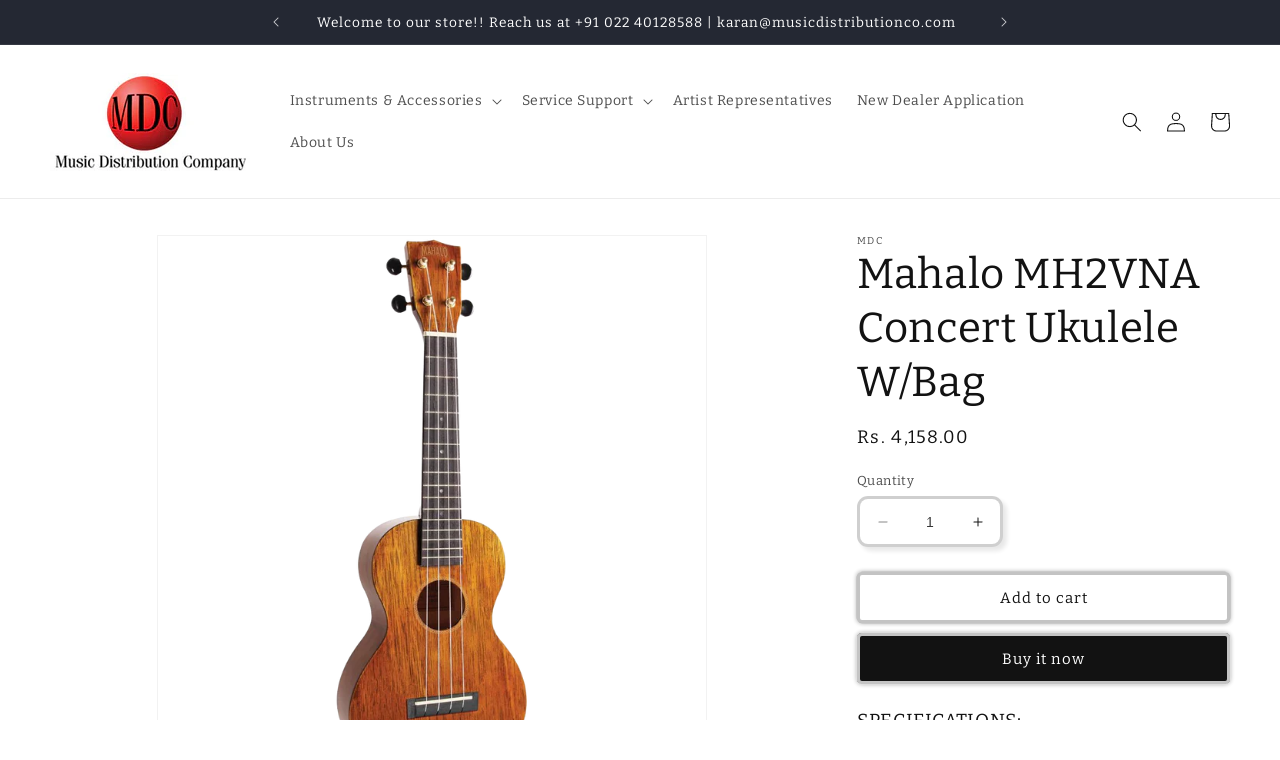

--- FILE ---
content_type: text/html; charset=utf-8
request_url: https://musicdistributionco.com/products/mh2vna
body_size: 25088
content:
<!doctype html>
<html class="no-js" lang="en">
  <head>
    <meta charset="utf-8">
    <meta http-equiv="X-UA-Compatible" content="IE=edge">
    <meta name="viewport" content="width=device-width,initial-scale=1">
    <meta name="theme-color" content="">
    <link rel="canonical" href="https://musicdistributionco.com/products/mh2vna"><link rel="icon" type="image/png" href="//musicdistributionco.com/cdn/shop/files/MDC_Logo_New.jpg?crop=center&height=32&v=1689243511&width=32"><link rel="preconnect" href="https://fonts.shopifycdn.com" crossorigin><title>
      Mahalo MH2VNA Concert Ukulele W/Bag
 &ndash; Music Distribution Company</title>

    
      <meta name="description" content="SPECIFICATIONS: BODY Sengon NECK Jabon FINGERBOARD Mahogany BRIDGE Teak FRETS 16, Nickel MACHINE HEADS Vintage, Gold Plated STRINGS Aquila Super Nylgut SADDLE Graph Tech NuBone XB NUT ABS, White SCALE LENGTH Concert - 379mm FINISH High Gloss WITH CARRY BAG">
    

    

<meta property="og:site_name" content="Music Distribution Company">
<meta property="og:url" content="https://musicdistributionco.com/products/mh2vna">
<meta property="og:title" content="Mahalo MH2VNA Concert Ukulele W/Bag">
<meta property="og:type" content="product">
<meta property="og:description" content="SPECIFICATIONS: BODY Sengon NECK Jabon FINGERBOARD Mahogany BRIDGE Teak FRETS 16, Nickel MACHINE HEADS Vintage, Gold Plated STRINGS Aquila Super Nylgut SADDLE Graph Tech NuBone XB NUT ABS, White SCALE LENGTH Concert - 379mm FINISH High Gloss WITH CARRY BAG"><meta property="og:image" content="http://musicdistributionco.com/cdn/shop/products/MH2VNA.png?v=1744264895">
  <meta property="og:image:secure_url" content="https://musicdistributionco.com/cdn/shop/products/MH2VNA.png?v=1744264895">
  <meta property="og:image:width" content="1000">
  <meta property="og:image:height" content="1000"><meta property="og:price:amount" content="4,158.00">
  <meta property="og:price:currency" content="INR"><meta name="twitter:card" content="summary_large_image">
<meta name="twitter:title" content="Mahalo MH2VNA Concert Ukulele W/Bag">
<meta name="twitter:description" content="SPECIFICATIONS: BODY Sengon NECK Jabon FINGERBOARD Mahogany BRIDGE Teak FRETS 16, Nickel MACHINE HEADS Vintage, Gold Plated STRINGS Aquila Super Nylgut SADDLE Graph Tech NuBone XB NUT ABS, White SCALE LENGTH Concert - 379mm FINISH High Gloss WITH CARRY BAG">


    <script src="//musicdistributionco.com/cdn/shop/t/1/assets/constants.js?v=58251544750838685771687252679" defer="defer"></script>
    <script src="//musicdistributionco.com/cdn/shop/t/1/assets/pubsub.js?v=158357773527763999511687252688" defer="defer"></script>
    <script src="//musicdistributionco.com/cdn/shop/t/1/assets/global.js?v=139248116715221171191687252682" defer="defer"></script><script src="//musicdistributionco.com/cdn/shop/t/1/assets/animations.js?v=114255849464433187621687252660" defer="defer"></script><script>window.performance && window.performance.mark && window.performance.mark('shopify.content_for_header.start');</script><meta id="shopify-digital-wallet" name="shopify-digital-wallet" content="/77794115902/digital_wallets/dialog">
<link rel="alternate" type="application/json+oembed" href="https://musicdistributionco.com/products/mh2vna.oembed">
<script async="async" src="/checkouts/internal/preloads.js?locale=en-IN"></script>
<script id="shopify-features" type="application/json">{"accessToken":"a71f2ec6d6a6c1326a63fbc6cec85ce4","betas":["rich-media-storefront-analytics"],"domain":"musicdistributionco.com","predictiveSearch":true,"shopId":77794115902,"locale":"en"}</script>
<script>var Shopify = Shopify || {};
Shopify.shop = "c28225-2.myshopify.com";
Shopify.locale = "en";
Shopify.currency = {"active":"INR","rate":"1.0"};
Shopify.country = "IN";
Shopify.theme = {"name":"Dawn","id":152380637502,"schema_name":"Dawn","schema_version":"10.0.0","theme_store_id":887,"role":"main"};
Shopify.theme.handle = "null";
Shopify.theme.style = {"id":null,"handle":null};
Shopify.cdnHost = "musicdistributionco.com/cdn";
Shopify.routes = Shopify.routes || {};
Shopify.routes.root = "/";</script>
<script type="module">!function(o){(o.Shopify=o.Shopify||{}).modules=!0}(window);</script>
<script>!function(o){function n(){var o=[];function n(){o.push(Array.prototype.slice.apply(arguments))}return n.q=o,n}var t=o.Shopify=o.Shopify||{};t.loadFeatures=n(),t.autoloadFeatures=n()}(window);</script>
<script id="shop-js-analytics" type="application/json">{"pageType":"product"}</script>
<script defer="defer" async type="module" src="//musicdistributionco.com/cdn/shopifycloud/shop-js/modules/v2/client.init-shop-cart-sync_C5BV16lS.en.esm.js"></script>
<script defer="defer" async type="module" src="//musicdistributionco.com/cdn/shopifycloud/shop-js/modules/v2/chunk.common_CygWptCX.esm.js"></script>
<script type="module">
  await import("//musicdistributionco.com/cdn/shopifycloud/shop-js/modules/v2/client.init-shop-cart-sync_C5BV16lS.en.esm.js");
await import("//musicdistributionco.com/cdn/shopifycloud/shop-js/modules/v2/chunk.common_CygWptCX.esm.js");

  window.Shopify.SignInWithShop?.initShopCartSync?.({"fedCMEnabled":true,"windoidEnabled":true});

</script>
<script id="__st">var __st={"a":77794115902,"offset":-18000,"reqid":"0e684390-f43e-46e5-941b-145e21f3f99e-1768712956","pageurl":"musicdistributionco.com\/products\/mh2vna","u":"4692b9f082f3","p":"product","rtyp":"product","rid":8794511147326};</script>
<script>window.ShopifyPaypalV4VisibilityTracking = true;</script>
<script id="captcha-bootstrap">!function(){'use strict';const t='contact',e='account',n='new_comment',o=[[t,t],['blogs',n],['comments',n],[t,'customer']],c=[[e,'customer_login'],[e,'guest_login'],[e,'recover_customer_password'],[e,'create_customer']],r=t=>t.map((([t,e])=>`form[action*='/${t}']:not([data-nocaptcha='true']) input[name='form_type'][value='${e}']`)).join(','),a=t=>()=>t?[...document.querySelectorAll(t)].map((t=>t.form)):[];function s(){const t=[...o],e=r(t);return a(e)}const i='password',u='form_key',d=['recaptcha-v3-token','g-recaptcha-response','h-captcha-response',i],f=()=>{try{return window.sessionStorage}catch{return}},m='__shopify_v',_=t=>t.elements[u];function p(t,e,n=!1){try{const o=window.sessionStorage,c=JSON.parse(o.getItem(e)),{data:r}=function(t){const{data:e,action:n}=t;return t[m]||n?{data:e,action:n}:{data:t,action:n}}(c);for(const[e,n]of Object.entries(r))t.elements[e]&&(t.elements[e].value=n);n&&o.removeItem(e)}catch(o){console.error('form repopulation failed',{error:o})}}const l='form_type',E='cptcha';function T(t){t.dataset[E]=!0}const w=window,h=w.document,L='Shopify',v='ce_forms',y='captcha';let A=!1;((t,e)=>{const n=(g='f06e6c50-85a8-45c8-87d0-21a2b65856fe',I='https://cdn.shopify.com/shopifycloud/storefront-forms-hcaptcha/ce_storefront_forms_captcha_hcaptcha.v1.5.2.iife.js',D={infoText:'Protected by hCaptcha',privacyText:'Privacy',termsText:'Terms'},(t,e,n)=>{const o=w[L][v],c=o.bindForm;if(c)return c(t,g,e,D).then(n);var r;o.q.push([[t,g,e,D],n]),r=I,A||(h.body.append(Object.assign(h.createElement('script'),{id:'captcha-provider',async:!0,src:r})),A=!0)});var g,I,D;w[L]=w[L]||{},w[L][v]=w[L][v]||{},w[L][v].q=[],w[L][y]=w[L][y]||{},w[L][y].protect=function(t,e){n(t,void 0,e),T(t)},Object.freeze(w[L][y]),function(t,e,n,w,h,L){const[v,y,A,g]=function(t,e,n){const i=e?o:[],u=t?c:[],d=[...i,...u],f=r(d),m=r(i),_=r(d.filter((([t,e])=>n.includes(e))));return[a(f),a(m),a(_),s()]}(w,h,L),I=t=>{const e=t.target;return e instanceof HTMLFormElement?e:e&&e.form},D=t=>v().includes(t);t.addEventListener('submit',(t=>{const e=I(t);if(!e)return;const n=D(e)&&!e.dataset.hcaptchaBound&&!e.dataset.recaptchaBound,o=_(e),c=g().includes(e)&&(!o||!o.value);(n||c)&&t.preventDefault(),c&&!n&&(function(t){try{if(!f())return;!function(t){const e=f();if(!e)return;const n=_(t);if(!n)return;const o=n.value;o&&e.removeItem(o)}(t);const e=Array.from(Array(32),(()=>Math.random().toString(36)[2])).join('');!function(t,e){_(t)||t.append(Object.assign(document.createElement('input'),{type:'hidden',name:u})),t.elements[u].value=e}(t,e),function(t,e){const n=f();if(!n)return;const o=[...t.querySelectorAll(`input[type='${i}']`)].map((({name:t})=>t)),c=[...d,...o],r={};for(const[a,s]of new FormData(t).entries())c.includes(a)||(r[a]=s);n.setItem(e,JSON.stringify({[m]:1,action:t.action,data:r}))}(t,e)}catch(e){console.error('failed to persist form',e)}}(e),e.submit())}));const S=(t,e)=>{t&&!t.dataset[E]&&(n(t,e.some((e=>e===t))),T(t))};for(const o of['focusin','change'])t.addEventListener(o,(t=>{const e=I(t);D(e)&&S(e,y())}));const B=e.get('form_key'),M=e.get(l),P=B&&M;t.addEventListener('DOMContentLoaded',(()=>{const t=y();if(P)for(const e of t)e.elements[l].value===M&&p(e,B);[...new Set([...A(),...v().filter((t=>'true'===t.dataset.shopifyCaptcha))])].forEach((e=>S(e,t)))}))}(h,new URLSearchParams(w.location.search),n,t,e,['guest_login'])})(!0,!0)}();</script>
<script integrity="sha256-4kQ18oKyAcykRKYeNunJcIwy7WH5gtpwJnB7kiuLZ1E=" data-source-attribution="shopify.loadfeatures" defer="defer" src="//musicdistributionco.com/cdn/shopifycloud/storefront/assets/storefront/load_feature-a0a9edcb.js" crossorigin="anonymous"></script>
<script data-source-attribution="shopify.dynamic_checkout.dynamic.init">var Shopify=Shopify||{};Shopify.PaymentButton=Shopify.PaymentButton||{isStorefrontPortableWallets:!0,init:function(){window.Shopify.PaymentButton.init=function(){};var t=document.createElement("script");t.src="https://musicdistributionco.com/cdn/shopifycloud/portable-wallets/latest/portable-wallets.en.js",t.type="module",document.head.appendChild(t)}};
</script>
<script data-source-attribution="shopify.dynamic_checkout.buyer_consent">
  function portableWalletsHideBuyerConsent(e){var t=document.getElementById("shopify-buyer-consent"),n=document.getElementById("shopify-subscription-policy-button");t&&n&&(t.classList.add("hidden"),t.setAttribute("aria-hidden","true"),n.removeEventListener("click",e))}function portableWalletsShowBuyerConsent(e){var t=document.getElementById("shopify-buyer-consent"),n=document.getElementById("shopify-subscription-policy-button");t&&n&&(t.classList.remove("hidden"),t.removeAttribute("aria-hidden"),n.addEventListener("click",e))}window.Shopify?.PaymentButton&&(window.Shopify.PaymentButton.hideBuyerConsent=portableWalletsHideBuyerConsent,window.Shopify.PaymentButton.showBuyerConsent=portableWalletsShowBuyerConsent);
</script>
<script>
  function portableWalletsCleanup(e){e&&e.src&&console.error("Failed to load portable wallets script "+e.src);var t=document.querySelectorAll("shopify-accelerated-checkout .shopify-payment-button__skeleton, shopify-accelerated-checkout-cart .wallet-cart-button__skeleton"),e=document.getElementById("shopify-buyer-consent");for(let e=0;e<t.length;e++)t[e].remove();e&&e.remove()}function portableWalletsNotLoadedAsModule(e){e instanceof ErrorEvent&&"string"==typeof e.message&&e.message.includes("import.meta")&&"string"==typeof e.filename&&e.filename.includes("portable-wallets")&&(window.removeEventListener("error",portableWalletsNotLoadedAsModule),window.Shopify.PaymentButton.failedToLoad=e,"loading"===document.readyState?document.addEventListener("DOMContentLoaded",window.Shopify.PaymentButton.init):window.Shopify.PaymentButton.init())}window.addEventListener("error",portableWalletsNotLoadedAsModule);
</script>

<script type="module" src="https://musicdistributionco.com/cdn/shopifycloud/portable-wallets/latest/portable-wallets.en.js" onError="portableWalletsCleanup(this)" crossorigin="anonymous"></script>
<script nomodule>
  document.addEventListener("DOMContentLoaded", portableWalletsCleanup);
</script>

<link id="shopify-accelerated-checkout-styles" rel="stylesheet" media="screen" href="https://musicdistributionco.com/cdn/shopifycloud/portable-wallets/latest/accelerated-checkout-backwards-compat.css" crossorigin="anonymous">
<style id="shopify-accelerated-checkout-cart">
        #shopify-buyer-consent {
  margin-top: 1em;
  display: inline-block;
  width: 100%;
}

#shopify-buyer-consent.hidden {
  display: none;
}

#shopify-subscription-policy-button {
  background: none;
  border: none;
  padding: 0;
  text-decoration: underline;
  font-size: inherit;
  cursor: pointer;
}

#shopify-subscription-policy-button::before {
  box-shadow: none;
}

      </style>
<script id="sections-script" data-sections="header" defer="defer" src="//musicdistributionco.com/cdn/shop/t/1/compiled_assets/scripts.js?v=723"></script>
<script>window.performance && window.performance.mark && window.performance.mark('shopify.content_for_header.end');</script>


    <style data-shopify>
      @font-face {
  font-family: Bitter;
  font-weight: 400;
  font-style: normal;
  font-display: swap;
  src: url("//musicdistributionco.com/cdn/fonts/bitter/bitter_n4.0eb1d888c7dcf4b324dcc95156ce047a083f85f9.woff2") format("woff2"),
       url("//musicdistributionco.com/cdn/fonts/bitter/bitter_n4.c816fa70d91ea90e3facdf24d42f14fc862a7052.woff") format("woff");
}

      @font-face {
  font-family: Bitter;
  font-weight: 700;
  font-style: normal;
  font-display: swap;
  src: url("//musicdistributionco.com/cdn/fonts/bitter/bitter_n7.6f54d15cb20937e632243f04624136dd03296182.woff2") format("woff2"),
       url("//musicdistributionco.com/cdn/fonts/bitter/bitter_n7.a83f6c3c62c7eb472ab1c4f0356455e4be4dfdc5.woff") format("woff");
}

      @font-face {
  font-family: Bitter;
  font-weight: 400;
  font-style: italic;
  font-display: swap;
  src: url("//musicdistributionco.com/cdn/fonts/bitter/bitter_i4.67df40d17d77ae12f13ff551bfa685c46846abc0.woff2") format("woff2"),
       url("//musicdistributionco.com/cdn/fonts/bitter/bitter_i4.b634e2f1232e0bcbc4eca7a49cd637dc6763bba9.woff") format("woff");
}

      @font-face {
  font-family: Bitter;
  font-weight: 700;
  font-style: italic;
  font-display: swap;
  src: url("//musicdistributionco.com/cdn/fonts/bitter/bitter_i7.485957fb58715eb0a05a877c35d35fd280cb7e07.woff2") format("woff2"),
       url("//musicdistributionco.com/cdn/fonts/bitter/bitter_i7.3f7595391ddb853e63ac4226f896c9702ca9b5b0.woff") format("woff");
}

      @font-face {
  font-family: Bitter;
  font-weight: 400;
  font-style: normal;
  font-display: swap;
  src: url("//musicdistributionco.com/cdn/fonts/bitter/bitter_n4.0eb1d888c7dcf4b324dcc95156ce047a083f85f9.woff2") format("woff2"),
       url("//musicdistributionco.com/cdn/fonts/bitter/bitter_n4.c816fa70d91ea90e3facdf24d42f14fc862a7052.woff") format("woff");
}


      
        :root,
        .color-background-1 {
          --color-background: 255,255,255;
        
          --gradient-background: #ffffff;
        
        --color-foreground: 18,18,18;
        --color-shadow: 18,18,18;
        --color-button: 18,18,18;
        --color-button-text: 255,255,255;
        --color-secondary-button: 255,255,255;
        --color-secondary-button-text: 18,18,18;
        --color-link: 18,18,18;
        --color-badge-foreground: 18,18,18;
        --color-badge-background: 255,255,255;
        --color-badge-border: 18,18,18;
        --payment-terms-background-color: rgb(255 255 255);
      }
      
        
        .color-background-2 {
          --color-background: 243,243,243;
        
          --gradient-background: #f3f3f3;
        
        --color-foreground: 18,18,18;
        --color-shadow: 18,18,18;
        --color-button: 18,18,18;
        --color-button-text: 243,243,243;
        --color-secondary-button: 243,243,243;
        --color-secondary-button-text: 18,18,18;
        --color-link: 18,18,18;
        --color-badge-foreground: 18,18,18;
        --color-badge-background: 243,243,243;
        --color-badge-border: 18,18,18;
        --payment-terms-background-color: rgb(243 243 243);
      }
      
        
        .color-inverse {
          --color-background: 36,40,51;
        
          --gradient-background: #242833;
        
        --color-foreground: 255,255,255;
        --color-shadow: 18,18,18;
        --color-button: 255,255,255;
        --color-button-text: 0,0,0;
        --color-secondary-button: 36,40,51;
        --color-secondary-button-text: 255,255,255;
        --color-link: 255,255,255;
        --color-badge-foreground: 255,255,255;
        --color-badge-background: 36,40,51;
        --color-badge-border: 255,255,255;
        --payment-terms-background-color: rgb(36 40 51);
      }
      
        
        .color-accent-1 {
          --color-background: 18,18,18;
        
          --gradient-background: #121212;
        
        --color-foreground: 255,255,255;
        --color-shadow: 18,18,18;
        --color-button: 255,255,255;
        --color-button-text: 18,18,18;
        --color-secondary-button: 18,18,18;
        --color-secondary-button-text: 255,255,255;
        --color-link: 255,255,255;
        --color-badge-foreground: 255,255,255;
        --color-badge-background: 18,18,18;
        --color-badge-border: 255,255,255;
        --payment-terms-background-color: rgb(18 18 18);
      }
      
        
        .color-accent-2 {
          --color-background: 51,79,180;
        
          --gradient-background: #334fb4;
        
        --color-foreground: 255,255,255;
        --color-shadow: 18,18,18;
        --color-button: 255,255,255;
        --color-button-text: 51,79,180;
        --color-secondary-button: 51,79,180;
        --color-secondary-button-text: 255,255,255;
        --color-link: 255,255,255;
        --color-badge-foreground: 255,255,255;
        --color-badge-background: 51,79,180;
        --color-badge-border: 255,255,255;
        --payment-terms-background-color: rgb(51 79 180);
      }
      

      body, .color-background-1, .color-background-2, .color-inverse, .color-accent-1, .color-accent-2 {
        color: rgba(var(--color-foreground), 0.75);
        background-color: rgb(var(--color-background));
      }

      :root {
        --font-body-family: Bitter, serif;
        --font-body-style: normal;
        --font-body-weight: 400;
        --font-body-weight-bold: 700;

        --font-heading-family: Bitter, serif;
        --font-heading-style: normal;
        --font-heading-weight: 400;

        --font-body-scale: 1.0;
        --font-heading-scale: 1.05;

        --media-padding: px;
        --media-border-opacity: 0.05;
        --media-border-width: 1px;
        --media-radius: 0px;
        --media-shadow-opacity: 0.0;
        --media-shadow-horizontal-offset: 0px;
        --media-shadow-vertical-offset: 4px;
        --media-shadow-blur-radius: 5px;
        --media-shadow-visible: 0;

        --page-width: 130rem;
        --page-width-margin: 0rem;

        --product-card-image-padding: 0.2rem;
        --product-card-corner-radius: 0.8rem;
        --product-card-text-alignment: left;
        --product-card-border-width: 0.1rem;
        --product-card-border-opacity: 0.15;
        --product-card-shadow-opacity: 0.05;
        --product-card-shadow-visible: 1;
        --product-card-shadow-horizontal-offset: 0.4rem;
        --product-card-shadow-vertical-offset: 0.4rem;
        --product-card-shadow-blur-radius: 0.5rem;

        --collection-card-image-padding: 0.0rem;
        --collection-card-corner-radius: 0.4rem;
        --collection-card-text-alignment: left;
        --collection-card-border-width: 0.2rem;
        --collection-card-border-opacity: 0.3;
        --collection-card-shadow-opacity: 0.0;
        --collection-card-shadow-visible: 0;
        --collection-card-shadow-horizontal-offset: 0.0rem;
        --collection-card-shadow-vertical-offset: 0.4rem;
        --collection-card-shadow-blur-radius: 0.5rem;

        --blog-card-image-padding: 0.2rem;
        --blog-card-corner-radius: 0.4rem;
        --blog-card-text-alignment: left;
        --blog-card-border-width: 0.2rem;
        --blog-card-border-opacity: 0.3;
        --blog-card-shadow-opacity: 0.0;
        --blog-card-shadow-visible: 0;
        --blog-card-shadow-horizontal-offset: 0.0rem;
        --blog-card-shadow-vertical-offset: 0.4rem;
        --blog-card-shadow-blur-radius: 0.5rem;

        --badge-corner-radius: 4.0rem;

        --popup-border-width: 1px;
        --popup-border-opacity: 0.1;
        --popup-corner-radius: 0px;
        --popup-shadow-opacity: 0.0;
        --popup-shadow-horizontal-offset: 0px;
        --popup-shadow-vertical-offset: 4px;
        --popup-shadow-blur-radius: 5px;

        --drawer-border-width: 1px;
        --drawer-border-opacity: 0.1;
        --drawer-shadow-opacity: 0.0;
        --drawer-shadow-horizontal-offset: 0px;
        --drawer-shadow-vertical-offset: 4px;
        --drawer-shadow-blur-radius: 5px;

        --spacing-sections-desktop: 8px;
        --spacing-sections-mobile: 8px;

        --grid-desktop-vertical-spacing: 8px;
        --grid-desktop-horizontal-spacing: 8px;
        --grid-mobile-vertical-spacing: 4px;
        --grid-mobile-horizontal-spacing: 4px;

        --text-boxes-border-opacity: 0.3;
        --text-boxes-border-width: 2px;
        --text-boxes-radius: 4px;
        --text-boxes-shadow-opacity: 0.0;
        --text-boxes-shadow-visible: 0;
        --text-boxes-shadow-horizontal-offset: 0px;
        --text-boxes-shadow-vertical-offset: 4px;
        --text-boxes-shadow-blur-radius: 5px;

        --buttons-radius: 2px;
        --buttons-radius-outset: 5px;
        --buttons-border-width: 3px;
        --buttons-border-opacity: 0.25;
        --buttons-shadow-opacity: 0.4;
        --buttons-shadow-visible: 1;
        --buttons-shadow-horizontal-offset: 0px;
        --buttons-shadow-vertical-offset: 0px;
        --buttons-shadow-blur-radius: 5px;
        --buttons-border-offset: 0.3px;

        --inputs-radius: 8px;
        --inputs-border-width: 3px;
        --inputs-border-opacity: 0.2;
        --inputs-shadow-opacity: 0.1;
        --inputs-shadow-horizontal-offset: 4px;
        --inputs-margin-offset: 4px;
        --inputs-shadow-vertical-offset: 4px;
        --inputs-shadow-blur-radius: 5px;
        --inputs-radius-outset: 11px;

        --variant-pills-radius: 4px;
        --variant-pills-border-width: 3px;
        --variant-pills-border-opacity: 0.25;
        --variant-pills-shadow-opacity: 0.3;
        --variant-pills-shadow-horizontal-offset: 0px;
        --variant-pills-shadow-vertical-offset: 0px;
        --variant-pills-shadow-blur-radius: 5px;
      }

      *,
      *::before,
      *::after {
        box-sizing: inherit;
      }

      html {
        box-sizing: border-box;
        font-size: calc(var(--font-body-scale) * 62.5%);
        height: 100%;
      }

      body {
        display: grid;
        grid-template-rows: auto auto 1fr auto;
        grid-template-columns: 100%;
        min-height: 100%;
        margin: 0;
        font-size: 1.5rem;
        letter-spacing: 0.06rem;
        line-height: calc(1 + 0.8 / var(--font-body-scale));
        font-family: var(--font-body-family);
        font-style: var(--font-body-style);
        font-weight: var(--font-body-weight);
      }

      @media screen and (min-width: 750px) {
        body {
          font-size: 1.6rem;
        }
      }
    </style>

    <link href="//musicdistributionco.com/cdn/shop/t/1/assets/base.css?v=117828829876360325261687252661" rel="stylesheet" type="text/css" media="all" />
<link rel="preload" as="font" href="//musicdistributionco.com/cdn/fonts/bitter/bitter_n4.0eb1d888c7dcf4b324dcc95156ce047a083f85f9.woff2" type="font/woff2" crossorigin><link rel="preload" as="font" href="//musicdistributionco.com/cdn/fonts/bitter/bitter_n4.0eb1d888c7dcf4b324dcc95156ce047a083f85f9.woff2" type="font/woff2" crossorigin><link
        rel="stylesheet"
        href="//musicdistributionco.com/cdn/shop/t/1/assets/component-predictive-search.css?v=118923337488134913561687252675"
        media="print"
        onload="this.media='all'"
      ><script>
      document.documentElement.className = document.documentElement.className.replace('no-js', 'js');
      if (Shopify.designMode) {
        document.documentElement.classList.add('shopify-design-mode');
      }
    </script>
  <link href="https://monorail-edge.shopifysvc.com" rel="dns-prefetch">
<script>(function(){if ("sendBeacon" in navigator && "performance" in window) {try {var session_token_from_headers = performance.getEntriesByType('navigation')[0].serverTiming.find(x => x.name == '_s').description;} catch {var session_token_from_headers = undefined;}var session_cookie_matches = document.cookie.match(/_shopify_s=([^;]*)/);var session_token_from_cookie = session_cookie_matches && session_cookie_matches.length === 2 ? session_cookie_matches[1] : "";var session_token = session_token_from_headers || session_token_from_cookie || "";function handle_abandonment_event(e) {var entries = performance.getEntries().filter(function(entry) {return /monorail-edge.shopifysvc.com/.test(entry.name);});if (!window.abandonment_tracked && entries.length === 0) {window.abandonment_tracked = true;var currentMs = Date.now();var navigation_start = performance.timing.navigationStart;var payload = {shop_id: 77794115902,url: window.location.href,navigation_start,duration: currentMs - navigation_start,session_token,page_type: "product"};window.navigator.sendBeacon("https://monorail-edge.shopifysvc.com/v1/produce", JSON.stringify({schema_id: "online_store_buyer_site_abandonment/1.1",payload: payload,metadata: {event_created_at_ms: currentMs,event_sent_at_ms: currentMs}}));}}window.addEventListener('pagehide', handle_abandonment_event);}}());</script>
<script id="web-pixels-manager-setup">(function e(e,d,r,n,o){if(void 0===o&&(o={}),!Boolean(null===(a=null===(i=window.Shopify)||void 0===i?void 0:i.analytics)||void 0===a?void 0:a.replayQueue)){var i,a;window.Shopify=window.Shopify||{};var t=window.Shopify;t.analytics=t.analytics||{};var s=t.analytics;s.replayQueue=[],s.publish=function(e,d,r){return s.replayQueue.push([e,d,r]),!0};try{self.performance.mark("wpm:start")}catch(e){}var l=function(){var e={modern:/Edge?\/(1{2}[4-9]|1[2-9]\d|[2-9]\d{2}|\d{4,})\.\d+(\.\d+|)|Firefox\/(1{2}[4-9]|1[2-9]\d|[2-9]\d{2}|\d{4,})\.\d+(\.\d+|)|Chrom(ium|e)\/(9{2}|\d{3,})\.\d+(\.\d+|)|(Maci|X1{2}).+ Version\/(15\.\d+|(1[6-9]|[2-9]\d|\d{3,})\.\d+)([,.]\d+|)( \(\w+\)|)( Mobile\/\w+|) Safari\/|Chrome.+OPR\/(9{2}|\d{3,})\.\d+\.\d+|(CPU[ +]OS|iPhone[ +]OS|CPU[ +]iPhone|CPU IPhone OS|CPU iPad OS)[ +]+(15[._]\d+|(1[6-9]|[2-9]\d|\d{3,})[._]\d+)([._]\d+|)|Android:?[ /-](13[3-9]|1[4-9]\d|[2-9]\d{2}|\d{4,})(\.\d+|)(\.\d+|)|Android.+Firefox\/(13[5-9]|1[4-9]\d|[2-9]\d{2}|\d{4,})\.\d+(\.\d+|)|Android.+Chrom(ium|e)\/(13[3-9]|1[4-9]\d|[2-9]\d{2}|\d{4,})\.\d+(\.\d+|)|SamsungBrowser\/([2-9]\d|\d{3,})\.\d+/,legacy:/Edge?\/(1[6-9]|[2-9]\d|\d{3,})\.\d+(\.\d+|)|Firefox\/(5[4-9]|[6-9]\d|\d{3,})\.\d+(\.\d+|)|Chrom(ium|e)\/(5[1-9]|[6-9]\d|\d{3,})\.\d+(\.\d+|)([\d.]+$|.*Safari\/(?![\d.]+ Edge\/[\d.]+$))|(Maci|X1{2}).+ Version\/(10\.\d+|(1[1-9]|[2-9]\d|\d{3,})\.\d+)([,.]\d+|)( \(\w+\)|)( Mobile\/\w+|) Safari\/|Chrome.+OPR\/(3[89]|[4-9]\d|\d{3,})\.\d+\.\d+|(CPU[ +]OS|iPhone[ +]OS|CPU[ +]iPhone|CPU IPhone OS|CPU iPad OS)[ +]+(10[._]\d+|(1[1-9]|[2-9]\d|\d{3,})[._]\d+)([._]\d+|)|Android:?[ /-](13[3-9]|1[4-9]\d|[2-9]\d{2}|\d{4,})(\.\d+|)(\.\d+|)|Mobile Safari.+OPR\/([89]\d|\d{3,})\.\d+\.\d+|Android.+Firefox\/(13[5-9]|1[4-9]\d|[2-9]\d{2}|\d{4,})\.\d+(\.\d+|)|Android.+Chrom(ium|e)\/(13[3-9]|1[4-9]\d|[2-9]\d{2}|\d{4,})\.\d+(\.\d+|)|Android.+(UC? ?Browser|UCWEB|U3)[ /]?(15\.([5-9]|\d{2,})|(1[6-9]|[2-9]\d|\d{3,})\.\d+)\.\d+|SamsungBrowser\/(5\.\d+|([6-9]|\d{2,})\.\d+)|Android.+MQ{2}Browser\/(14(\.(9|\d{2,})|)|(1[5-9]|[2-9]\d|\d{3,})(\.\d+|))(\.\d+|)|K[Aa][Ii]OS\/(3\.\d+|([4-9]|\d{2,})\.\d+)(\.\d+|)/},d=e.modern,r=e.legacy,n=navigator.userAgent;return n.match(d)?"modern":n.match(r)?"legacy":"unknown"}(),u="modern"===l?"modern":"legacy",c=(null!=n?n:{modern:"",legacy:""})[u],f=function(e){return[e.baseUrl,"/wpm","/b",e.hashVersion,"modern"===e.buildTarget?"m":"l",".js"].join("")}({baseUrl:d,hashVersion:r,buildTarget:u}),m=function(e){var d=e.version,r=e.bundleTarget,n=e.surface,o=e.pageUrl,i=e.monorailEndpoint;return{emit:function(e){var a=e.status,t=e.errorMsg,s=(new Date).getTime(),l=JSON.stringify({metadata:{event_sent_at_ms:s},events:[{schema_id:"web_pixels_manager_load/3.1",payload:{version:d,bundle_target:r,page_url:o,status:a,surface:n,error_msg:t},metadata:{event_created_at_ms:s}}]});if(!i)return console&&console.warn&&console.warn("[Web Pixels Manager] No Monorail endpoint provided, skipping logging."),!1;try{return self.navigator.sendBeacon.bind(self.navigator)(i,l)}catch(e){}var u=new XMLHttpRequest;try{return u.open("POST",i,!0),u.setRequestHeader("Content-Type","text/plain"),u.send(l),!0}catch(e){return console&&console.warn&&console.warn("[Web Pixels Manager] Got an unhandled error while logging to Monorail."),!1}}}}({version:r,bundleTarget:l,surface:e.surface,pageUrl:self.location.href,monorailEndpoint:e.monorailEndpoint});try{o.browserTarget=l,function(e){var d=e.src,r=e.async,n=void 0===r||r,o=e.onload,i=e.onerror,a=e.sri,t=e.scriptDataAttributes,s=void 0===t?{}:t,l=document.createElement("script"),u=document.querySelector("head"),c=document.querySelector("body");if(l.async=n,l.src=d,a&&(l.integrity=a,l.crossOrigin="anonymous"),s)for(var f in s)if(Object.prototype.hasOwnProperty.call(s,f))try{l.dataset[f]=s[f]}catch(e){}if(o&&l.addEventListener("load",o),i&&l.addEventListener("error",i),u)u.appendChild(l);else{if(!c)throw new Error("Did not find a head or body element to append the script");c.appendChild(l)}}({src:f,async:!0,onload:function(){if(!function(){var e,d;return Boolean(null===(d=null===(e=window.Shopify)||void 0===e?void 0:e.analytics)||void 0===d?void 0:d.initialized)}()){var d=window.webPixelsManager.init(e)||void 0;if(d){var r=window.Shopify.analytics;r.replayQueue.forEach((function(e){var r=e[0],n=e[1],o=e[2];d.publishCustomEvent(r,n,o)})),r.replayQueue=[],r.publish=d.publishCustomEvent,r.visitor=d.visitor,r.initialized=!0}}},onerror:function(){return m.emit({status:"failed",errorMsg:"".concat(f," has failed to load")})},sri:function(e){var d=/^sha384-[A-Za-z0-9+/=]+$/;return"string"==typeof e&&d.test(e)}(c)?c:"",scriptDataAttributes:o}),m.emit({status:"loading"})}catch(e){m.emit({status:"failed",errorMsg:(null==e?void 0:e.message)||"Unknown error"})}}})({shopId: 77794115902,storefrontBaseUrl: "https://musicdistributionco.com",extensionsBaseUrl: "https://extensions.shopifycdn.com/cdn/shopifycloud/web-pixels-manager",monorailEndpoint: "https://monorail-edge.shopifysvc.com/unstable/produce_batch",surface: "storefront-renderer",enabledBetaFlags: ["2dca8a86"],webPixelsConfigList: [{"id":"shopify-app-pixel","configuration":"{}","eventPayloadVersion":"v1","runtimeContext":"STRICT","scriptVersion":"0450","apiClientId":"shopify-pixel","type":"APP","privacyPurposes":["ANALYTICS","MARKETING"]},{"id":"shopify-custom-pixel","eventPayloadVersion":"v1","runtimeContext":"LAX","scriptVersion":"0450","apiClientId":"shopify-pixel","type":"CUSTOM","privacyPurposes":["ANALYTICS","MARKETING"]}],isMerchantRequest: false,initData: {"shop":{"name":"Music Distribution Company","paymentSettings":{"currencyCode":"INR"},"myshopifyDomain":"c28225-2.myshopify.com","countryCode":"IN","storefrontUrl":"https:\/\/musicdistributionco.com"},"customer":null,"cart":null,"checkout":null,"productVariants":[{"price":{"amount":4158.0,"currencyCode":"INR"},"product":{"title":"Mahalo MH2VNA Concert Ukulele W\/Bag","vendor":"MDC","id":"8794511147326","untranslatedTitle":"Mahalo MH2VNA Concert Ukulele W\/Bag","url":"\/products\/mh2vna","type":"Ukuleles"},"id":"45806312390974","image":{"src":"\/\/musicdistributionco.com\/cdn\/shop\/products\/MH2VNA.png?v=1744264895"},"sku":"MH2VNA","title":"Default Title","untranslatedTitle":"Default Title"}],"purchasingCompany":null},},"https://musicdistributionco.com/cdn","fcfee988w5aeb613cpc8e4bc33m6693e112",{"modern":"","legacy":""},{"shopId":"77794115902","storefrontBaseUrl":"https:\/\/musicdistributionco.com","extensionBaseUrl":"https:\/\/extensions.shopifycdn.com\/cdn\/shopifycloud\/web-pixels-manager","surface":"storefront-renderer","enabledBetaFlags":"[\"2dca8a86\"]","isMerchantRequest":"false","hashVersion":"fcfee988w5aeb613cpc8e4bc33m6693e112","publish":"custom","events":"[[\"page_viewed\",{}],[\"product_viewed\",{\"productVariant\":{\"price\":{\"amount\":4158.0,\"currencyCode\":\"INR\"},\"product\":{\"title\":\"Mahalo MH2VNA Concert Ukulele W\/Bag\",\"vendor\":\"MDC\",\"id\":\"8794511147326\",\"untranslatedTitle\":\"Mahalo MH2VNA Concert Ukulele W\/Bag\",\"url\":\"\/products\/mh2vna\",\"type\":\"Ukuleles\"},\"id\":\"45806312390974\",\"image\":{\"src\":\"\/\/musicdistributionco.com\/cdn\/shop\/products\/MH2VNA.png?v=1744264895\"},\"sku\":\"MH2VNA\",\"title\":\"Default Title\",\"untranslatedTitle\":\"Default Title\"}}]]"});</script><script>
  window.ShopifyAnalytics = window.ShopifyAnalytics || {};
  window.ShopifyAnalytics.meta = window.ShopifyAnalytics.meta || {};
  window.ShopifyAnalytics.meta.currency = 'INR';
  var meta = {"product":{"id":8794511147326,"gid":"gid:\/\/shopify\/Product\/8794511147326","vendor":"MDC","type":"Ukuleles","handle":"mh2vna","variants":[{"id":45806312390974,"price":415800,"name":"Mahalo MH2VNA Concert Ukulele W\/Bag","public_title":null,"sku":"MH2VNA"}],"remote":false},"page":{"pageType":"product","resourceType":"product","resourceId":8794511147326,"requestId":"0e684390-f43e-46e5-941b-145e21f3f99e-1768712956"}};
  for (var attr in meta) {
    window.ShopifyAnalytics.meta[attr] = meta[attr];
  }
</script>
<script class="analytics">
  (function () {
    var customDocumentWrite = function(content) {
      var jquery = null;

      if (window.jQuery) {
        jquery = window.jQuery;
      } else if (window.Checkout && window.Checkout.$) {
        jquery = window.Checkout.$;
      }

      if (jquery) {
        jquery('body').append(content);
      }
    };

    var hasLoggedConversion = function(token) {
      if (token) {
        return document.cookie.indexOf('loggedConversion=' + token) !== -1;
      }
      return false;
    }

    var setCookieIfConversion = function(token) {
      if (token) {
        var twoMonthsFromNow = new Date(Date.now());
        twoMonthsFromNow.setMonth(twoMonthsFromNow.getMonth() + 2);

        document.cookie = 'loggedConversion=' + token + '; expires=' + twoMonthsFromNow;
      }
    }

    var trekkie = window.ShopifyAnalytics.lib = window.trekkie = window.trekkie || [];
    if (trekkie.integrations) {
      return;
    }
    trekkie.methods = [
      'identify',
      'page',
      'ready',
      'track',
      'trackForm',
      'trackLink'
    ];
    trekkie.factory = function(method) {
      return function() {
        var args = Array.prototype.slice.call(arguments);
        args.unshift(method);
        trekkie.push(args);
        return trekkie;
      };
    };
    for (var i = 0; i < trekkie.methods.length; i++) {
      var key = trekkie.methods[i];
      trekkie[key] = trekkie.factory(key);
    }
    trekkie.load = function(config) {
      trekkie.config = config || {};
      trekkie.config.initialDocumentCookie = document.cookie;
      var first = document.getElementsByTagName('script')[0];
      var script = document.createElement('script');
      script.type = 'text/javascript';
      script.onerror = function(e) {
        var scriptFallback = document.createElement('script');
        scriptFallback.type = 'text/javascript';
        scriptFallback.onerror = function(error) {
                var Monorail = {
      produce: function produce(monorailDomain, schemaId, payload) {
        var currentMs = new Date().getTime();
        var event = {
          schema_id: schemaId,
          payload: payload,
          metadata: {
            event_created_at_ms: currentMs,
            event_sent_at_ms: currentMs
          }
        };
        return Monorail.sendRequest("https://" + monorailDomain + "/v1/produce", JSON.stringify(event));
      },
      sendRequest: function sendRequest(endpointUrl, payload) {
        // Try the sendBeacon API
        if (window && window.navigator && typeof window.navigator.sendBeacon === 'function' && typeof window.Blob === 'function' && !Monorail.isIos12()) {
          var blobData = new window.Blob([payload], {
            type: 'text/plain'
          });

          if (window.navigator.sendBeacon(endpointUrl, blobData)) {
            return true;
          } // sendBeacon was not successful

        } // XHR beacon

        var xhr = new XMLHttpRequest();

        try {
          xhr.open('POST', endpointUrl);
          xhr.setRequestHeader('Content-Type', 'text/plain');
          xhr.send(payload);
        } catch (e) {
          console.log(e);
        }

        return false;
      },
      isIos12: function isIos12() {
        return window.navigator.userAgent.lastIndexOf('iPhone; CPU iPhone OS 12_') !== -1 || window.navigator.userAgent.lastIndexOf('iPad; CPU OS 12_') !== -1;
      }
    };
    Monorail.produce('monorail-edge.shopifysvc.com',
      'trekkie_storefront_load_errors/1.1',
      {shop_id: 77794115902,
      theme_id: 152380637502,
      app_name: "storefront",
      context_url: window.location.href,
      source_url: "//musicdistributionco.com/cdn/s/trekkie.storefront.cd680fe47e6c39ca5d5df5f0a32d569bc48c0f27.min.js"});

        };
        scriptFallback.async = true;
        scriptFallback.src = '//musicdistributionco.com/cdn/s/trekkie.storefront.cd680fe47e6c39ca5d5df5f0a32d569bc48c0f27.min.js';
        first.parentNode.insertBefore(scriptFallback, first);
      };
      script.async = true;
      script.src = '//musicdistributionco.com/cdn/s/trekkie.storefront.cd680fe47e6c39ca5d5df5f0a32d569bc48c0f27.min.js';
      first.parentNode.insertBefore(script, first);
    };
    trekkie.load(
      {"Trekkie":{"appName":"storefront","development":false,"defaultAttributes":{"shopId":77794115902,"isMerchantRequest":null,"themeId":152380637502,"themeCityHash":"7161010102605564692","contentLanguage":"en","currency":"INR","eventMetadataId":"d3d8a381-c4e5-4de5-bc12-7641ee221363"},"isServerSideCookieWritingEnabled":true,"monorailRegion":"shop_domain","enabledBetaFlags":["65f19447"]},"Session Attribution":{},"S2S":{"facebookCapiEnabled":false,"source":"trekkie-storefront-renderer","apiClientId":580111}}
    );

    var loaded = false;
    trekkie.ready(function() {
      if (loaded) return;
      loaded = true;

      window.ShopifyAnalytics.lib = window.trekkie;

      var originalDocumentWrite = document.write;
      document.write = customDocumentWrite;
      try { window.ShopifyAnalytics.merchantGoogleAnalytics.call(this); } catch(error) {};
      document.write = originalDocumentWrite;

      window.ShopifyAnalytics.lib.page(null,{"pageType":"product","resourceType":"product","resourceId":8794511147326,"requestId":"0e684390-f43e-46e5-941b-145e21f3f99e-1768712956","shopifyEmitted":true});

      var match = window.location.pathname.match(/checkouts\/(.+)\/(thank_you|post_purchase)/)
      var token = match? match[1]: undefined;
      if (!hasLoggedConversion(token)) {
        setCookieIfConversion(token);
        window.ShopifyAnalytics.lib.track("Viewed Product",{"currency":"INR","variantId":45806312390974,"productId":8794511147326,"productGid":"gid:\/\/shopify\/Product\/8794511147326","name":"Mahalo MH2VNA Concert Ukulele W\/Bag","price":"4158.00","sku":"MH2VNA","brand":"MDC","variant":null,"category":"Ukuleles","nonInteraction":true,"remote":false},undefined,undefined,{"shopifyEmitted":true});
      window.ShopifyAnalytics.lib.track("monorail:\/\/trekkie_storefront_viewed_product\/1.1",{"currency":"INR","variantId":45806312390974,"productId":8794511147326,"productGid":"gid:\/\/shopify\/Product\/8794511147326","name":"Mahalo MH2VNA Concert Ukulele W\/Bag","price":"4158.00","sku":"MH2VNA","brand":"MDC","variant":null,"category":"Ukuleles","nonInteraction":true,"remote":false,"referer":"https:\/\/musicdistributionco.com\/products\/mh2vna"});
      }
    });


        var eventsListenerScript = document.createElement('script');
        eventsListenerScript.async = true;
        eventsListenerScript.src = "//musicdistributionco.com/cdn/shopifycloud/storefront/assets/shop_events_listener-3da45d37.js";
        document.getElementsByTagName('head')[0].appendChild(eventsListenerScript);

})();</script>
<script
  defer
  src="https://musicdistributionco.com/cdn/shopifycloud/perf-kit/shopify-perf-kit-3.0.4.min.js"
  data-application="storefront-renderer"
  data-shop-id="77794115902"
  data-render-region="gcp-us-central1"
  data-page-type="product"
  data-theme-instance-id="152380637502"
  data-theme-name="Dawn"
  data-theme-version="10.0.0"
  data-monorail-region="shop_domain"
  data-resource-timing-sampling-rate="10"
  data-shs="true"
  data-shs-beacon="true"
  data-shs-export-with-fetch="true"
  data-shs-logs-sample-rate="1"
  data-shs-beacon-endpoint="https://musicdistributionco.com/api/collect"
></script>
</head>

  <body class="gradient animate--hover-3d-lift">
    <a class="skip-to-content-link button visually-hidden" href="#MainContent">
      Skip to content
    </a><!-- BEGIN sections: header-group -->
<div id="shopify-section-sections--19509687681342__announcement-bar" class="shopify-section shopify-section-group-header-group announcement-bar-section"><link href="//musicdistributionco.com/cdn/shop/t/1/assets/component-slideshow.css?v=83743227411799112781687252678" rel="stylesheet" type="text/css" media="all" />
<link href="//musicdistributionco.com/cdn/shop/t/1/assets/component-slider.css?v=142503135496229589681687252678" rel="stylesheet" type="text/css" media="all" />

<div
  class="utility-bar color-inverse gradient utility-bar--bottom-border"
  
><slideshow-component
      class="announcement-bar page-width"
      role="region"
      aria-roledescription="Carousel"
      aria-label="Announcement bar"
    >
      <div class="announcement-bar-slider slider-buttons">
        <button
          type="button"
          class="slider-button slider-button--prev"
          name="previous"
          aria-label="Previous announcement"
          aria-controls="Slider-sections--19509687681342__announcement-bar"
        >
          <svg aria-hidden="true" focusable="false" class="icon icon-caret" viewBox="0 0 10 6">
  <path fill-rule="evenodd" clip-rule="evenodd" d="M9.354.646a.5.5 0 00-.708 0L5 4.293 1.354.646a.5.5 0 00-.708.708l4 4a.5.5 0 00.708 0l4-4a.5.5 0 000-.708z" fill="currentColor">
</svg>

        </button>
        <div
          class="grid grid--1-col slider slider--everywhere"
          id="Slider-sections--19509687681342__announcement-bar"
          aria-live="polite"
          aria-atomic="true"
          data-autoplay="false"
          data-speed="5"
        ><div
              class="slideshow__slide slider__slide grid__item grid--1-col"
              id="Slide-sections--19509687681342__announcement-bar-1"
              
              role="group"
              aria-roledescription="Announcement"
              aria-label="1 of 2"
              tabindex="-1"
            >
              <div class="announcement-bar__announcement" role="region" aria-label="Announcement" ><p class="announcement-bar__message h5">
                        <span>Welcome to our store!! Reach us at +91 022 40128588 | karan@musicdistributionco.com</span></p></div>
            </div><div
              class="slideshow__slide slider__slide grid__item grid--1-col"
              id="Slide-sections--19509687681342__announcement-bar-2"
              
              role="group"
              aria-roledescription="Announcement"
              aria-label="2 of 2"
              tabindex="-1"
            >
              <div class="announcement-bar__announcement" role="region" aria-label="Announcement" ><p class="announcement-bar__message h5">
                        <span>Welcome to our store</span></p></div>
            </div></div>
        <button
          type="button"
          class="slider-button slider-button--next"
          name="next"
          aria-label="Next announcement"
          aria-controls="Slider-sections--19509687681342__announcement-bar"
        >
          <svg aria-hidden="true" focusable="false" class="icon icon-caret" viewBox="0 0 10 6">
  <path fill-rule="evenodd" clip-rule="evenodd" d="M9.354.646a.5.5 0 00-.708 0L5 4.293 1.354.646a.5.5 0 00-.708.708l4 4a.5.5 0 00.708 0l4-4a.5.5 0 000-.708z" fill="currentColor">
</svg>

        </button>
      </div>
    </slideshow-component></div>


</div><div id="shopify-section-sections--19509687681342__header" class="shopify-section shopify-section-group-header-group section-header"><link rel="stylesheet" href="//musicdistributionco.com/cdn/shop/t/1/assets/component-list-menu.css?v=151968516119678728991687252670" media="print" onload="this.media='all'">
<link rel="stylesheet" href="//musicdistributionco.com/cdn/shop/t/1/assets/component-search.css?v=130382253973794904871687252677" media="print" onload="this.media='all'">
<link rel="stylesheet" href="//musicdistributionco.com/cdn/shop/t/1/assets/component-menu-drawer.css?v=160161990486659892291687252672" media="print" onload="this.media='all'">
<link rel="stylesheet" href="//musicdistributionco.com/cdn/shop/t/1/assets/component-cart-notification.css?v=54116361853792938221687252666" media="print" onload="this.media='all'">
<link rel="stylesheet" href="//musicdistributionco.com/cdn/shop/t/1/assets/component-cart-items.css?v=4628327769354762111687252665" media="print" onload="this.media='all'"><link rel="stylesheet" href="//musicdistributionco.com/cdn/shop/t/1/assets/component-price.css?v=65402837579211014041687252675" media="print" onload="this.media='all'">
  <link rel="stylesheet" href="//musicdistributionco.com/cdn/shop/t/1/assets/component-loading-overlay.css?v=43236910203777044501687252671" media="print" onload="this.media='all'"><link rel="stylesheet" href="//musicdistributionco.com/cdn/shop/t/1/assets/component-mega-menu.css?v=150263672002664780701687252672" media="print" onload="this.media='all'">
  <noscript><link href="//musicdistributionco.com/cdn/shop/t/1/assets/component-mega-menu.css?v=150263672002664780701687252672" rel="stylesheet" type="text/css" media="all" /></noscript><noscript><link href="//musicdistributionco.com/cdn/shop/t/1/assets/component-list-menu.css?v=151968516119678728991687252670" rel="stylesheet" type="text/css" media="all" /></noscript>
<noscript><link href="//musicdistributionco.com/cdn/shop/t/1/assets/component-search.css?v=130382253973794904871687252677" rel="stylesheet" type="text/css" media="all" /></noscript>
<noscript><link href="//musicdistributionco.com/cdn/shop/t/1/assets/component-menu-drawer.css?v=160161990486659892291687252672" rel="stylesheet" type="text/css" media="all" /></noscript>
<noscript><link href="//musicdistributionco.com/cdn/shop/t/1/assets/component-cart-notification.css?v=54116361853792938221687252666" rel="stylesheet" type="text/css" media="all" /></noscript>
<noscript><link href="//musicdistributionco.com/cdn/shop/t/1/assets/component-cart-items.css?v=4628327769354762111687252665" rel="stylesheet" type="text/css" media="all" /></noscript>

<style>
  header-drawer {
    justify-self: start;
    margin-left: -1.2rem;
  }@media screen and (min-width: 990px) {
      header-drawer {
        display: none;
      }
    }.menu-drawer-container {
    display: flex;
  }

  .list-menu {
    list-style: none;
    padding: 0;
    margin: 0;
  }

  .list-menu--inline {
    display: inline-flex;
    flex-wrap: wrap;
  }

  summary.list-menu__item {
    padding-right: 2.7rem;
  }

  .list-menu__item {
    display: flex;
    align-items: center;
    line-height: calc(1 + 0.3 / var(--font-body-scale));
  }

  .list-menu__item--link {
    text-decoration: none;
    padding-bottom: 1rem;
    padding-top: 1rem;
    line-height: calc(1 + 0.8 / var(--font-body-scale));
  }

  @media screen and (min-width: 750px) {
    .list-menu__item--link {
      padding-bottom: 0.5rem;
      padding-top: 0.5rem;
    }
  }
</style><style data-shopify>.header {
    padding-top: 10px;
    padding-bottom: 10px;
  }

  .section-header {
    position: sticky; /* This is for fixing a Safari z-index issue. PR #2147 */
    margin-bottom: 0px;
  }

  @media screen and (min-width: 750px) {
    .section-header {
      margin-bottom: 0px;
    }
  }

  @media screen and (min-width: 990px) {
    .header {
      padding-top: 20px;
      padding-bottom: 20px;
    }
  }</style><script src="//musicdistributionco.com/cdn/shop/t/1/assets/details-disclosure.js?v=13653116266235556501687252680" defer="defer"></script>
<script src="//musicdistributionco.com/cdn/shop/t/1/assets/details-modal.js?v=25581673532751508451687252681" defer="defer"></script>
<script src="//musicdistributionco.com/cdn/shop/t/1/assets/cart-notification.js?v=133508293167896966491687252662" defer="defer"></script>
<script src="//musicdistributionco.com/cdn/shop/t/1/assets/search-form.js?v=133129549252120666541687252690" defer="defer"></script><svg xmlns="http://www.w3.org/2000/svg" class="hidden">
  <symbol id="icon-search" viewbox="0 0 18 19" fill="none">
    <path fill-rule="evenodd" clip-rule="evenodd" d="M11.03 11.68A5.784 5.784 0 112.85 3.5a5.784 5.784 0 018.18 8.18zm.26 1.12a6.78 6.78 0 11.72-.7l5.4 5.4a.5.5 0 11-.71.7l-5.41-5.4z" fill="currentColor"/>
  </symbol>

  <symbol id="icon-reset" class="icon icon-close"  fill="none" viewBox="0 0 18 18" stroke="currentColor">
    <circle r="8.5" cy="9" cx="9" stroke-opacity="0.2"/>
    <path d="M6.82972 6.82915L1.17193 1.17097" stroke-linecap="round" stroke-linejoin="round" transform="translate(5 5)"/>
    <path d="M1.22896 6.88502L6.77288 1.11523" stroke-linecap="round" stroke-linejoin="round" transform="translate(5 5)"/>
  </symbol>

  <symbol id="icon-close" class="icon icon-close" fill="none" viewBox="0 0 18 17">
    <path d="M.865 15.978a.5.5 0 00.707.707l7.433-7.431 7.579 7.282a.501.501 0 00.846-.37.5.5 0 00-.153-.351L9.712 8.546l7.417-7.416a.5.5 0 10-.707-.708L8.991 7.853 1.413.573a.5.5 0 10-.693.72l7.563 7.268-7.418 7.417z" fill="currentColor">
  </symbol>
</svg><sticky-header data-sticky-type="on-scroll-up" class="header-wrapper color-background-1 gradient header-wrapper--border-bottom"><header class="header header--middle-left header--mobile-center page-width header--has-menu header--has-account">

<header-drawer data-breakpoint="tablet">
  <details id="Details-menu-drawer-container" class="menu-drawer-container">
    <summary
      class="header__icon header__icon--menu header__icon--summary link focus-inset"
      aria-label="Menu"
    >
      <span>
        <svg
  xmlns="http://www.w3.org/2000/svg"
  aria-hidden="true"
  focusable="false"
  class="icon icon-hamburger"
  fill="none"
  viewBox="0 0 18 16"
>
  <path d="M1 .5a.5.5 0 100 1h15.71a.5.5 0 000-1H1zM.5 8a.5.5 0 01.5-.5h15.71a.5.5 0 010 1H1A.5.5 0 01.5 8zm0 7a.5.5 0 01.5-.5h15.71a.5.5 0 010 1H1a.5.5 0 01-.5-.5z" fill="currentColor">
</svg>

        <svg
  xmlns="http://www.w3.org/2000/svg"
  aria-hidden="true"
  focusable="false"
  class="icon icon-close"
  fill="none"
  viewBox="0 0 18 17"
>
  <path d="M.865 15.978a.5.5 0 00.707.707l7.433-7.431 7.579 7.282a.501.501 0 00.846-.37.5.5 0 00-.153-.351L9.712 8.546l7.417-7.416a.5.5 0 10-.707-.708L8.991 7.853 1.413.573a.5.5 0 10-.693.72l7.563 7.268-7.418 7.417z" fill="currentColor">
</svg>

      </span>
    </summary>
    <div id="menu-drawer" class="gradient menu-drawer motion-reduce">
      <div class="menu-drawer__inner-container">
        <div class="menu-drawer__navigation-container">
          <nav class="menu-drawer__navigation">
            <ul class="menu-drawer__menu has-submenu list-menu" role="list"><li><details id="Details-menu-drawer-menu-item-1">
                      <summary
                        id="HeaderDrawer-instruments-accessories"
                        class="menu-drawer__menu-item list-menu__item link link--text focus-inset"
                      >
                        Instruments &amp; Accessories
                        <svg
  viewBox="0 0 14 10"
  fill="none"
  aria-hidden="true"
  focusable="false"
  class="icon icon-arrow"
  xmlns="http://www.w3.org/2000/svg"
>
  <path fill-rule="evenodd" clip-rule="evenodd" d="M8.537.808a.5.5 0 01.817-.162l4 4a.5.5 0 010 .708l-4 4a.5.5 0 11-.708-.708L11.793 5.5H1a.5.5 0 010-1h10.793L8.646 1.354a.5.5 0 01-.109-.546z" fill="currentColor">
</svg>

                        <svg aria-hidden="true" focusable="false" class="icon icon-caret" viewBox="0 0 10 6">
  <path fill-rule="evenodd" clip-rule="evenodd" d="M9.354.646a.5.5 0 00-.708 0L5 4.293 1.354.646a.5.5 0 00-.708.708l4 4a.5.5 0 00.708 0l4-4a.5.5 0 000-.708z" fill="currentColor">
</svg>

                      </summary>
                      <div
                        id="link-instruments-accessories"
                        class="menu-drawer__submenu has-submenu gradient motion-reduce"
                        tabindex="-1"
                      >
                        <div class="menu-drawer__inner-submenu">
                          <button class="menu-drawer__close-button link link--text focus-inset" aria-expanded="true">
                            <svg
  viewBox="0 0 14 10"
  fill="none"
  aria-hidden="true"
  focusable="false"
  class="icon icon-arrow"
  xmlns="http://www.w3.org/2000/svg"
>
  <path fill-rule="evenodd" clip-rule="evenodd" d="M8.537.808a.5.5 0 01.817-.162l4 4a.5.5 0 010 .708l-4 4a.5.5 0 11-.708-.708L11.793 5.5H1a.5.5 0 010-1h10.793L8.646 1.354a.5.5 0 01-.109-.546z" fill="currentColor">
</svg>

                            Instruments &amp; Accessories
                          </button>
                          <ul class="menu-drawer__menu list-menu" role="list" tabindex="-1"><li><details id="Details-menu-drawer-instruments-accessories-guitars">
                                    <summary
                                      id="HeaderDrawer-instruments-accessories-guitars"
                                      class="menu-drawer__menu-item link link--text list-menu__item focus-inset"
                                    >
                                      Guitars
                                      <svg
  viewBox="0 0 14 10"
  fill="none"
  aria-hidden="true"
  focusable="false"
  class="icon icon-arrow"
  xmlns="http://www.w3.org/2000/svg"
>
  <path fill-rule="evenodd" clip-rule="evenodd" d="M8.537.808a.5.5 0 01.817-.162l4 4a.5.5 0 010 .708l-4 4a.5.5 0 11-.708-.708L11.793 5.5H1a.5.5 0 010-1h10.793L8.646 1.354a.5.5 0 01-.109-.546z" fill="currentColor">
</svg>

                                      <svg aria-hidden="true" focusable="false" class="icon icon-caret" viewBox="0 0 10 6">
  <path fill-rule="evenodd" clip-rule="evenodd" d="M9.354.646a.5.5 0 00-.708 0L5 4.293 1.354.646a.5.5 0 00-.708.708l4 4a.5.5 0 00.708 0l4-4a.5.5 0 000-.708z" fill="currentColor">
</svg>

                                    </summary>
                                    <div
                                      id="childlink-guitars"
                                      class="menu-drawer__submenu has-submenu gradient motion-reduce"
                                    >
                                      <button
                                        class="menu-drawer__close-button link link--text focus-inset"
                                        aria-expanded="true"
                                      >
                                        <svg
  viewBox="0 0 14 10"
  fill="none"
  aria-hidden="true"
  focusable="false"
  class="icon icon-arrow"
  xmlns="http://www.w3.org/2000/svg"
>
  <path fill-rule="evenodd" clip-rule="evenodd" d="M8.537.808a.5.5 0 01.817-.162l4 4a.5.5 0 010 .708l-4 4a.5.5 0 11-.708-.708L11.793 5.5H1a.5.5 0 010-1h10.793L8.646 1.354a.5.5 0 01-.109-.546z" fill="currentColor">
</svg>

                                        Guitars
                                      </button>
                                      <ul
                                        class="menu-drawer__menu list-menu"
                                        role="list"
                                        tabindex="-1"
                                      ><li>
                                            <a
                                              id="HeaderDrawer-instruments-accessories-guitars-electric-guitars"
                                              href="/collections/electric-guitars"
                                              class="menu-drawer__menu-item link link--text list-menu__item focus-inset"
                                              
                                            >
                                              Electric Guitars
                                            </a>
                                          </li><li>
                                            <a
                                              id="HeaderDrawer-instruments-accessories-guitars-bass-guitars"
                                              href="/collections/bass-guitars"
                                              class="menu-drawer__menu-item link link--text list-menu__item focus-inset"
                                              
                                            >
                                              Bass Guitars
                                            </a>
                                          </li><li>
                                            <a
                                              id="HeaderDrawer-instruments-accessories-guitars-acoustic-guitars"
                                              href="/collections/acoustic-guitars-1"
                                              class="menu-drawer__menu-item link link--text list-menu__item focus-inset"
                                              
                                            >
                                              Acoustic Guitars
                                            </a>
                                          </li><li>
                                            <a
                                              id="HeaderDrawer-instruments-accessories-guitars-semi-acoustic-guitars"
                                              href="/collections/semi-acoustic-guitars"
                                              class="menu-drawer__menu-item link link--text list-menu__item focus-inset"
                                              
                                            >
                                              Semi Acoustic Guitars
                                            </a>
                                          </li><li>
                                            <a
                                              id="HeaderDrawer-instruments-accessories-guitars-classical-guitars"
                                              href="/collections/classical-guitars-1"
                                              class="menu-drawer__menu-item link link--text list-menu__item focus-inset"
                                              
                                            >
                                              Classical Guitars
                                            </a>
                                          </li></ul>
                                    </div>
                                  </details></li><li><details id="Details-menu-drawer-instruments-accessories-guitar-accessories">
                                    <summary
                                      id="HeaderDrawer-instruments-accessories-guitar-accessories"
                                      class="menu-drawer__menu-item link link--text list-menu__item focus-inset"
                                    >
                                      Guitar Accessories
                                      <svg
  viewBox="0 0 14 10"
  fill="none"
  aria-hidden="true"
  focusable="false"
  class="icon icon-arrow"
  xmlns="http://www.w3.org/2000/svg"
>
  <path fill-rule="evenodd" clip-rule="evenodd" d="M8.537.808a.5.5 0 01.817-.162l4 4a.5.5 0 010 .708l-4 4a.5.5 0 11-.708-.708L11.793 5.5H1a.5.5 0 010-1h10.793L8.646 1.354a.5.5 0 01-.109-.546z" fill="currentColor">
</svg>

                                      <svg aria-hidden="true" focusable="false" class="icon icon-caret" viewBox="0 0 10 6">
  <path fill-rule="evenodd" clip-rule="evenodd" d="M9.354.646a.5.5 0 00-.708 0L5 4.293 1.354.646a.5.5 0 00-.708.708l4 4a.5.5 0 00.708 0l4-4a.5.5 0 000-.708z" fill="currentColor">
</svg>

                                    </summary>
                                    <div
                                      id="childlink-guitar-accessories"
                                      class="menu-drawer__submenu has-submenu gradient motion-reduce"
                                    >
                                      <button
                                        class="menu-drawer__close-button link link--text focus-inset"
                                        aria-expanded="true"
                                      >
                                        <svg
  viewBox="0 0 14 10"
  fill="none"
  aria-hidden="true"
  focusable="false"
  class="icon icon-arrow"
  xmlns="http://www.w3.org/2000/svg"
>
  <path fill-rule="evenodd" clip-rule="evenodd" d="M8.537.808a.5.5 0 01.817-.162l4 4a.5.5 0 010 .708l-4 4a.5.5 0 11-.708-.708L11.793 5.5H1a.5.5 0 010-1h10.793L8.646 1.354a.5.5 0 01-.109-.546z" fill="currentColor">
</svg>

                                        Guitar Accessories
                                      </button>
                                      <ul
                                        class="menu-drawer__menu list-menu"
                                        role="list"
                                        tabindex="-1"
                                      ><li>
                                            <a
                                              id="HeaderDrawer-instruments-accessories-guitar-accessories-bags-cases"
                                              href="/collections/bags-cases"
                                              class="menu-drawer__menu-item link link--text list-menu__item focus-inset"
                                              
                                            >
                                              Bags &amp; Cases
                                            </a>
                                          </li><li>
                                            <a
                                              id="HeaderDrawer-instruments-accessories-guitar-accessories-guitar-strings"
                                              href="/collections/guitar-strings"
                                              class="menu-drawer__menu-item link link--text list-menu__item focus-inset"
                                              
                                            >
                                              Guitar Strings
                                            </a>
                                          </li><li>
                                            <a
                                              id="HeaderDrawer-instruments-accessories-guitar-accessories-guitar-cables"
                                              href="/collections/guitar-cables"
                                              class="menu-drawer__menu-item link link--text list-menu__item focus-inset"
                                              
                                            >
                                              Guitar Cables
                                            </a>
                                          </li><li>
                                            <a
                                              id="HeaderDrawer-instruments-accessories-guitar-accessories-guitar-straps"
                                              href="/collections/guitar-straps-1"
                                              class="menu-drawer__menu-item link link--text list-menu__item focus-inset"
                                              
                                            >
                                              Guitar Straps
                                            </a>
                                          </li><li>
                                            <a
                                              id="HeaderDrawer-instruments-accessories-guitar-accessories-guitar-capos"
                                              href="/collections/guitar-capos"
                                              class="menu-drawer__menu-item link link--text list-menu__item focus-inset"
                                              
                                            >
                                              Guitar Capos
                                            </a>
                                          </li><li>
                                            <a
                                              id="HeaderDrawer-instruments-accessories-guitar-accessories-other-guitar-accessories"
                                              href="/collections/guitar-accessories-1"
                                              class="menu-drawer__menu-item link link--text list-menu__item focus-inset"
                                              
                                            >
                                              Other Guitar Accessories
                                            </a>
                                          </li></ul>
                                    </div>
                                  </details></li><li><details id="Details-menu-drawer-instruments-accessories-amplifiers">
                                    <summary
                                      id="HeaderDrawer-instruments-accessories-amplifiers"
                                      class="menu-drawer__menu-item link link--text list-menu__item focus-inset"
                                    >
                                      Amplifiers
                                      <svg
  viewBox="0 0 14 10"
  fill="none"
  aria-hidden="true"
  focusable="false"
  class="icon icon-arrow"
  xmlns="http://www.w3.org/2000/svg"
>
  <path fill-rule="evenodd" clip-rule="evenodd" d="M8.537.808a.5.5 0 01.817-.162l4 4a.5.5 0 010 .708l-4 4a.5.5 0 11-.708-.708L11.793 5.5H1a.5.5 0 010-1h10.793L8.646 1.354a.5.5 0 01-.109-.546z" fill="currentColor">
</svg>

                                      <svg aria-hidden="true" focusable="false" class="icon icon-caret" viewBox="0 0 10 6">
  <path fill-rule="evenodd" clip-rule="evenodd" d="M9.354.646a.5.5 0 00-.708 0L5 4.293 1.354.646a.5.5 0 00-.708.708l4 4a.5.5 0 00.708 0l4-4a.5.5 0 000-.708z" fill="currentColor">
</svg>

                                    </summary>
                                    <div
                                      id="childlink-amplifiers"
                                      class="menu-drawer__submenu has-submenu gradient motion-reduce"
                                    >
                                      <button
                                        class="menu-drawer__close-button link link--text focus-inset"
                                        aria-expanded="true"
                                      >
                                        <svg
  viewBox="0 0 14 10"
  fill="none"
  aria-hidden="true"
  focusable="false"
  class="icon icon-arrow"
  xmlns="http://www.w3.org/2000/svg"
>
  <path fill-rule="evenodd" clip-rule="evenodd" d="M8.537.808a.5.5 0 01.817-.162l4 4a.5.5 0 010 .708l-4 4a.5.5 0 11-.708-.708L11.793 5.5H1a.5.5 0 010-1h10.793L8.646 1.354a.5.5 0 01-.109-.546z" fill="currentColor">
</svg>

                                        Amplifiers
                                      </button>
                                      <ul
                                        class="menu-drawer__menu list-menu"
                                        role="list"
                                        tabindex="-1"
                                      ><li>
                                            <a
                                              id="HeaderDrawer-instruments-accessories-amplifiers-guitar-amps"
                                              href="/collections/guitar-amps"
                                              class="menu-drawer__menu-item link link--text list-menu__item focus-inset"
                                              
                                            >
                                              Guitar Amps
                                            </a>
                                          </li><li>
                                            <a
                                              id="HeaderDrawer-instruments-accessories-amplifiers-bass-amps"
                                              href="/collections/bass-amps"
                                              class="menu-drawer__menu-item link link--text list-menu__item focus-inset"
                                              
                                            >
                                              Bass Amps
                                            </a>
                                          </li><li>
                                            <a
                                              id="HeaderDrawer-instruments-accessories-amplifiers-acoustic-amps"
                                              href="/collections/acoustic-amps"
                                              class="menu-drawer__menu-item link link--text list-menu__item focus-inset"
                                              
                                            >
                                              Acoustic Amps
                                            </a>
                                          </li></ul>
                                    </div>
                                  </details></li><li><details id="Details-menu-drawer-instruments-accessories-guitar-pedals-processors">
                                    <summary
                                      id="HeaderDrawer-instruments-accessories-guitar-pedals-processors"
                                      class="menu-drawer__menu-item link link--text list-menu__item focus-inset"
                                    >
                                      Guitar Pedals &amp; Processors
                                      <svg
  viewBox="0 0 14 10"
  fill="none"
  aria-hidden="true"
  focusable="false"
  class="icon icon-arrow"
  xmlns="http://www.w3.org/2000/svg"
>
  <path fill-rule="evenodd" clip-rule="evenodd" d="M8.537.808a.5.5 0 01.817-.162l4 4a.5.5 0 010 .708l-4 4a.5.5 0 11-.708-.708L11.793 5.5H1a.5.5 0 010-1h10.793L8.646 1.354a.5.5 0 01-.109-.546z" fill="currentColor">
</svg>

                                      <svg aria-hidden="true" focusable="false" class="icon icon-caret" viewBox="0 0 10 6">
  <path fill-rule="evenodd" clip-rule="evenodd" d="M9.354.646a.5.5 0 00-.708 0L5 4.293 1.354.646a.5.5 0 00-.708.708l4 4a.5.5 0 00.708 0l4-4a.5.5 0 000-.708z" fill="currentColor">
</svg>

                                    </summary>
                                    <div
                                      id="childlink-guitar-pedals-processors"
                                      class="menu-drawer__submenu has-submenu gradient motion-reduce"
                                    >
                                      <button
                                        class="menu-drawer__close-button link link--text focus-inset"
                                        aria-expanded="true"
                                      >
                                        <svg
  viewBox="0 0 14 10"
  fill="none"
  aria-hidden="true"
  focusable="false"
  class="icon icon-arrow"
  xmlns="http://www.w3.org/2000/svg"
>
  <path fill-rule="evenodd" clip-rule="evenodd" d="M8.537.808a.5.5 0 01.817-.162l4 4a.5.5 0 010 .708l-4 4a.5.5 0 11-.708-.708L11.793 5.5H1a.5.5 0 010-1h10.793L8.646 1.354a.5.5 0 01-.109-.546z" fill="currentColor">
</svg>

                                        Guitar Pedals &amp; Processors
                                      </button>
                                      <ul
                                        class="menu-drawer__menu list-menu"
                                        role="list"
                                        tabindex="-1"
                                      ><li>
                                            <a
                                              id="HeaderDrawer-instruments-accessories-guitar-pedals-processors-guitar-pedals"
                                              href="/collections/amps-and-effects"
                                              class="menu-drawer__menu-item link link--text list-menu__item focus-inset"
                                              
                                            >
                                              Guitar Pedals
                                            </a>
                                          </li><li>
                                            <a
                                              id="HeaderDrawer-instruments-accessories-guitar-pedals-processors-guitar-processors"
                                              href="/collections/amps-and-effects"
                                              class="menu-drawer__menu-item link link--text list-menu__item focus-inset"
                                              
                                            >
                                              Guitar Processors
                                            </a>
                                          </li></ul>
                                    </div>
                                  </details></li><li><details id="Details-menu-drawer-instruments-accessories-concert-world-percussions">
                                    <summary
                                      id="HeaderDrawer-instruments-accessories-concert-world-percussions"
                                      class="menu-drawer__menu-item link link--text list-menu__item focus-inset"
                                    >
                                      Concert &amp; World Percussions
                                      <svg
  viewBox="0 0 14 10"
  fill="none"
  aria-hidden="true"
  focusable="false"
  class="icon icon-arrow"
  xmlns="http://www.w3.org/2000/svg"
>
  <path fill-rule="evenodd" clip-rule="evenodd" d="M8.537.808a.5.5 0 01.817-.162l4 4a.5.5 0 010 .708l-4 4a.5.5 0 11-.708-.708L11.793 5.5H1a.5.5 0 010-1h10.793L8.646 1.354a.5.5 0 01-.109-.546z" fill="currentColor">
</svg>

                                      <svg aria-hidden="true" focusable="false" class="icon icon-caret" viewBox="0 0 10 6">
  <path fill-rule="evenodd" clip-rule="evenodd" d="M9.354.646a.5.5 0 00-.708 0L5 4.293 1.354.646a.5.5 0 00-.708.708l4 4a.5.5 0 00.708 0l4-4a.5.5 0 000-.708z" fill="currentColor">
</svg>

                                    </summary>
                                    <div
                                      id="childlink-concert-world-percussions"
                                      class="menu-drawer__submenu has-submenu gradient motion-reduce"
                                    >
                                      <button
                                        class="menu-drawer__close-button link link--text focus-inset"
                                        aria-expanded="true"
                                      >
                                        <svg
  viewBox="0 0 14 10"
  fill="none"
  aria-hidden="true"
  focusable="false"
  class="icon icon-arrow"
  xmlns="http://www.w3.org/2000/svg"
>
  <path fill-rule="evenodd" clip-rule="evenodd" d="M8.537.808a.5.5 0 01.817-.162l4 4a.5.5 0 010 .708l-4 4a.5.5 0 11-.708-.708L11.793 5.5H1a.5.5 0 010-1h10.793L8.646 1.354a.5.5 0 01-.109-.546z" fill="currentColor">
</svg>

                                        Concert &amp; World Percussions
                                      </button>
                                      <ul
                                        class="menu-drawer__menu list-menu"
                                        role="list"
                                        tabindex="-1"
                                      ><li>
                                            <a
                                              id="HeaderDrawer-instruments-accessories-concert-world-percussions-cajons"
                                              href="/collections/cajons"
                                              class="menu-drawer__menu-item link link--text list-menu__item focus-inset"
                                              
                                            >
                                              Cajons
                                            </a>
                                          </li><li>
                                            <a
                                              id="HeaderDrawer-instruments-accessories-concert-world-percussions-conga-set"
                                              href="/collections/conga-set"
                                              class="menu-drawer__menu-item link link--text list-menu__item focus-inset"
                                              
                                            >
                                              Conga Set
                                            </a>
                                          </li><li>
                                            <a
                                              id="HeaderDrawer-instruments-accessories-concert-world-percussions-bongos"
                                              href="/collections/bongos"
                                              class="menu-drawer__menu-item link link--text list-menu__item focus-inset"
                                              
                                            >
                                              Bongos
                                            </a>
                                          </li><li>
                                            <a
                                              id="HeaderDrawer-instruments-accessories-concert-world-percussions-djembe"
                                              href="/collections/djembe"
                                              class="menu-drawer__menu-item link link--text list-menu__item focus-inset"
                                              
                                            >
                                              Djembe
                                            </a>
                                          </li><li>
                                            <a
                                              id="HeaderDrawer-instruments-accessories-concert-world-percussions-timbale"
                                              href="/collections/timbale"
                                              class="menu-drawer__menu-item link link--text list-menu__item focus-inset"
                                              
                                            >
                                              Timbale
                                            </a>
                                          </li><li>
                                            <a
                                              id="HeaderDrawer-instruments-accessories-concert-world-percussions-shakers"
                                              href="/collections/shakers"
                                              class="menu-drawer__menu-item link link--text list-menu__item focus-inset"
                                              
                                            >
                                              Shakers
                                            </a>
                                          </li><li>
                                            <a
                                              id="HeaderDrawer-instruments-accessories-concert-world-percussions-cowbell"
                                              href="/collections/cowbell"
                                              class="menu-drawer__menu-item link link--text list-menu__item focus-inset"
                                              
                                            >
                                              Cowbell
                                            </a>
                                          </li><li>
                                            <a
                                              id="HeaderDrawer-instruments-accessories-concert-world-percussions-wind-chimes"
                                              href="/collections/wind-chimes"
                                              class="menu-drawer__menu-item link link--text list-menu__item focus-inset"
                                              
                                            >
                                              Wind Chimes
                                            </a>
                                          </li><li>
                                            <a
                                              id="HeaderDrawer-instruments-accessories-concert-world-percussions-tambourines"
                                              href="/collections/tambourines"
                                              class="menu-drawer__menu-item link link--text list-menu__item focus-inset"
                                              
                                            >
                                              Tambourines
                                            </a>
                                          </li><li>
                                            <a
                                              id="HeaderDrawer-instruments-accessories-concert-world-percussions-other-percussions"
                                              href="/collections/other-percussions"
                                              class="menu-drawer__menu-item link link--text list-menu__item focus-inset"
                                              
                                            >
                                              Other Percussions
                                            </a>
                                          </li><li>
                                            <a
                                              id="HeaderDrawer-instruments-accessories-concert-world-percussions-percussion-accessories"
                                              href="/collections/percussion-accessories"
                                              class="menu-drawer__menu-item link link--text list-menu__item focus-inset"
                                              
                                            >
                                              Percussion Accessories
                                            </a>
                                          </li></ul>
                                    </div>
                                  </details></li><li><details id="Details-menu-drawer-instruments-accessories-harmonicas-wind-instruments">
                                    <summary
                                      id="HeaderDrawer-instruments-accessories-harmonicas-wind-instruments"
                                      class="menu-drawer__menu-item link link--text list-menu__item focus-inset"
                                    >
                                      Harmonicas &amp; Wind Instruments 
                                      <svg
  viewBox="0 0 14 10"
  fill="none"
  aria-hidden="true"
  focusable="false"
  class="icon icon-arrow"
  xmlns="http://www.w3.org/2000/svg"
>
  <path fill-rule="evenodd" clip-rule="evenodd" d="M8.537.808a.5.5 0 01.817-.162l4 4a.5.5 0 010 .708l-4 4a.5.5 0 11-.708-.708L11.793 5.5H1a.5.5 0 010-1h10.793L8.646 1.354a.5.5 0 01-.109-.546z" fill="currentColor">
</svg>

                                      <svg aria-hidden="true" focusable="false" class="icon icon-caret" viewBox="0 0 10 6">
  <path fill-rule="evenodd" clip-rule="evenodd" d="M9.354.646a.5.5 0 00-.708 0L5 4.293 1.354.646a.5.5 0 00-.708.708l4 4a.5.5 0 00.708 0l4-4a.5.5 0 000-.708z" fill="currentColor">
</svg>

                                    </summary>
                                    <div
                                      id="childlink-harmonicas-wind-instruments"
                                      class="menu-drawer__submenu has-submenu gradient motion-reduce"
                                    >
                                      <button
                                        class="menu-drawer__close-button link link--text focus-inset"
                                        aria-expanded="true"
                                      >
                                        <svg
  viewBox="0 0 14 10"
  fill="none"
  aria-hidden="true"
  focusable="false"
  class="icon icon-arrow"
  xmlns="http://www.w3.org/2000/svg"
>
  <path fill-rule="evenodd" clip-rule="evenodd" d="M8.537.808a.5.5 0 01.817-.162l4 4a.5.5 0 010 .708l-4 4a.5.5 0 11-.708-.708L11.793 5.5H1a.5.5 0 010-1h10.793L8.646 1.354a.5.5 0 01-.109-.546z" fill="currentColor">
</svg>

                                        Harmonicas &amp; Wind Instruments 
                                      </button>
                                      <ul
                                        class="menu-drawer__menu list-menu"
                                        role="list"
                                        tabindex="-1"
                                      ><li>
                                            <a
                                              id="HeaderDrawer-instruments-accessories-harmonicas-wind-instruments-melodicas"
                                              href="/collections/melodicas"
                                              class="menu-drawer__menu-item link link--text list-menu__item focus-inset"
                                              
                                            >
                                              Melodicas
                                            </a>
                                          </li><li>
                                            <a
                                              id="HeaderDrawer-instruments-accessories-harmonicas-wind-instruments-harmonicas"
                                              href="/collections/harmonicas-1"
                                              class="menu-drawer__menu-item link link--text list-menu__item focus-inset"
                                              
                                            >
                                              Harmonicas
                                            </a>
                                          </li><li>
                                            <a
                                              id="HeaderDrawer-instruments-accessories-harmonicas-wind-instruments-wind-instruments"
                                              href="/collections/wind-instruments"
                                              class="menu-drawer__menu-item link link--text list-menu__item focus-inset"
                                              
                                            >
                                              Wind Instruments
                                            </a>
                                          </li></ul>
                                    </div>
                                  </details></li><li><details id="Details-menu-drawer-instruments-accessories-ukuleles">
                                    <summary
                                      id="HeaderDrawer-instruments-accessories-ukuleles"
                                      class="menu-drawer__menu-item link link--text list-menu__item focus-inset"
                                    >
                                      Ukuleles
                                      <svg
  viewBox="0 0 14 10"
  fill="none"
  aria-hidden="true"
  focusable="false"
  class="icon icon-arrow"
  xmlns="http://www.w3.org/2000/svg"
>
  <path fill-rule="evenodd" clip-rule="evenodd" d="M8.537.808a.5.5 0 01.817-.162l4 4a.5.5 0 010 .708l-4 4a.5.5 0 11-.708-.708L11.793 5.5H1a.5.5 0 010-1h10.793L8.646 1.354a.5.5 0 01-.109-.546z" fill="currentColor">
</svg>

                                      <svg aria-hidden="true" focusable="false" class="icon icon-caret" viewBox="0 0 10 6">
  <path fill-rule="evenodd" clip-rule="evenodd" d="M9.354.646a.5.5 0 00-.708 0L5 4.293 1.354.646a.5.5 0 00-.708.708l4 4a.5.5 0 00.708 0l4-4a.5.5 0 000-.708z" fill="currentColor">
</svg>

                                    </summary>
                                    <div
                                      id="childlink-ukuleles"
                                      class="menu-drawer__submenu has-submenu gradient motion-reduce"
                                    >
                                      <button
                                        class="menu-drawer__close-button link link--text focus-inset"
                                        aria-expanded="true"
                                      >
                                        <svg
  viewBox="0 0 14 10"
  fill="none"
  aria-hidden="true"
  focusable="false"
  class="icon icon-arrow"
  xmlns="http://www.w3.org/2000/svg"
>
  <path fill-rule="evenodd" clip-rule="evenodd" d="M8.537.808a.5.5 0 01.817-.162l4 4a.5.5 0 010 .708l-4 4a.5.5 0 11-.708-.708L11.793 5.5H1a.5.5 0 010-1h10.793L8.646 1.354a.5.5 0 01-.109-.546z" fill="currentColor">
</svg>

                                        Ukuleles
                                      </button>
                                      <ul
                                        class="menu-drawer__menu list-menu"
                                        role="list"
                                        tabindex="-1"
                                      ><li>
                                            <a
                                              id="HeaderDrawer-instruments-accessories-ukuleles-soprano-ukuleles"
                                              href="/collections/soprano-ukuleles"
                                              class="menu-drawer__menu-item link link--text list-menu__item focus-inset"
                                              
                                            >
                                              Soprano Ukuleles
                                            </a>
                                          </li><li>
                                            <a
                                              id="HeaderDrawer-instruments-accessories-ukuleles-concert-ukuleles"
                                              href="/collections/concert-ukuleles"
                                              class="menu-drawer__menu-item link link--text list-menu__item focus-inset"
                                              
                                            >
                                              Concert Ukuleles
                                            </a>
                                          </li><li>
                                            <a
                                              id="HeaderDrawer-instruments-accessories-ukuleles-tenor-ukuleles"
                                              href="/collections/tenor-ukuleles"
                                              class="menu-drawer__menu-item link link--text list-menu__item focus-inset"
                                              
                                            >
                                              Tenor Ukuleles
                                            </a>
                                          </li><li>
                                            <a
                                              id="HeaderDrawer-instruments-accessories-ukuleles-baritone-ukuleles"
                                              href="/collections/baritone-ukuleles"
                                              class="menu-drawer__menu-item link link--text list-menu__item focus-inset"
                                              
                                            >
                                              Baritone Ukuleles
                                            </a>
                                          </li></ul>
                                    </div>
                                  </details></li><li><a
                                    id="HeaderDrawer-instruments-accessories-cymbals-gongs"
                                    href="/collections/drum-cymbals"
                                    class="menu-drawer__menu-item link link--text list-menu__item focus-inset"
                                    
                                  >
                                    Cymbals &amp; Gongs
                                  </a></li></ul>
                        </div>
                      </div>
                    </details></li><li><details id="Details-menu-drawer-menu-item-2">
                      <summary
                        id="HeaderDrawer-service-support"
                        class="menu-drawer__menu-item list-menu__item link link--text focus-inset"
                      >
                        Service Support
                        <svg
  viewBox="0 0 14 10"
  fill="none"
  aria-hidden="true"
  focusable="false"
  class="icon icon-arrow"
  xmlns="http://www.w3.org/2000/svg"
>
  <path fill-rule="evenodd" clip-rule="evenodd" d="M8.537.808a.5.5 0 01.817-.162l4 4a.5.5 0 010 .708l-4 4a.5.5 0 11-.708-.708L11.793 5.5H1a.5.5 0 010-1h10.793L8.646 1.354a.5.5 0 01-.109-.546z" fill="currentColor">
</svg>

                        <svg aria-hidden="true" focusable="false" class="icon icon-caret" viewBox="0 0 10 6">
  <path fill-rule="evenodd" clip-rule="evenodd" d="M9.354.646a.5.5 0 00-.708 0L5 4.293 1.354.646a.5.5 0 00-.708.708l4 4a.5.5 0 00.708 0l4-4a.5.5 0 000-.708z" fill="currentColor">
</svg>

                      </summary>
                      <div
                        id="link-service-support"
                        class="menu-drawer__submenu has-submenu gradient motion-reduce"
                        tabindex="-1"
                      >
                        <div class="menu-drawer__inner-submenu">
                          <button class="menu-drawer__close-button link link--text focus-inset" aria-expanded="true">
                            <svg
  viewBox="0 0 14 10"
  fill="none"
  aria-hidden="true"
  focusable="false"
  class="icon icon-arrow"
  xmlns="http://www.w3.org/2000/svg"
>
  <path fill-rule="evenodd" clip-rule="evenodd" d="M8.537.808a.5.5 0 01.817-.162l4 4a.5.5 0 010 .708l-4 4a.5.5 0 11-.708-.708L11.793 5.5H1a.5.5 0 010-1h10.793L8.646 1.354a.5.5 0 01-.109-.546z" fill="currentColor">
</svg>

                            Service Support
                          </button>
                          <ul class="menu-drawer__menu list-menu" role="list" tabindex="-1"><li><details id="Details-menu-drawer-service-support-support">
                                    <summary
                                      id="HeaderDrawer-service-support-support"
                                      class="menu-drawer__menu-item link link--text list-menu__item focus-inset"
                                    >
                                      Support
                                      <svg
  viewBox="0 0 14 10"
  fill="none"
  aria-hidden="true"
  focusable="false"
  class="icon icon-arrow"
  xmlns="http://www.w3.org/2000/svg"
>
  <path fill-rule="evenodd" clip-rule="evenodd" d="M8.537.808a.5.5 0 01.817-.162l4 4a.5.5 0 010 .708l-4 4a.5.5 0 11-.708-.708L11.793 5.5H1a.5.5 0 010-1h10.793L8.646 1.354a.5.5 0 01-.109-.546z" fill="currentColor">
</svg>

                                      <svg aria-hidden="true" focusable="false" class="icon icon-caret" viewBox="0 0 10 6">
  <path fill-rule="evenodd" clip-rule="evenodd" d="M9.354.646a.5.5 0 00-.708 0L5 4.293 1.354.646a.5.5 0 00-.708.708l4 4a.5.5 0 00.708 0l4-4a.5.5 0 000-.708z" fill="currentColor">
</svg>

                                    </summary>
                                    <div
                                      id="childlink-support"
                                      class="menu-drawer__submenu has-submenu gradient motion-reduce"
                                    >
                                      <button
                                        class="menu-drawer__close-button link link--text focus-inset"
                                        aria-expanded="true"
                                      >
                                        <svg
  viewBox="0 0 14 10"
  fill="none"
  aria-hidden="true"
  focusable="false"
  class="icon icon-arrow"
  xmlns="http://www.w3.org/2000/svg"
>
  <path fill-rule="evenodd" clip-rule="evenodd" d="M8.537.808a.5.5 0 01.817-.162l4 4a.5.5 0 010 .708l-4 4a.5.5 0 11-.708-.708L11.793 5.5H1a.5.5 0 010-1h10.793L8.646 1.354a.5.5 0 01-.109-.546z" fill="currentColor">
</svg>

                                        Support
                                      </button>
                                      <ul
                                        class="menu-drawer__menu list-menu"
                                        role="list"
                                        tabindex="-1"
                                      ><li>
                                            <a
                                              id="HeaderDrawer-service-support-support-technical-help"
                                              href="/pages/technical-help"
                                              class="menu-drawer__menu-item link link--text list-menu__item focus-inset"
                                              
                                            >
                                              Technical Help
                                            </a>
                                          </li><li>
                                            <a
                                              id="HeaderDrawer-service-support-support-instrument-servicing"
                                              href="/pages/instrument-servicing"
                                              class="menu-drawer__menu-item link link--text list-menu__item focus-inset"
                                              
                                            >
                                              Instrument Servicing
                                            </a>
                                          </li></ul>
                                    </div>
                                  </details></li><li><a
                                    id="HeaderDrawer-service-support-statutory-warranty-rights"
                                    href="/pages/statutory-warranty-rights"
                                    class="menu-drawer__menu-item link link--text list-menu__item focus-inset"
                                    
                                  >
                                    Statutory Warranty Rights
                                  </a></li><li><a
                                    id="HeaderDrawer-service-support-privacy-policy"
                                    href="/pages/privacy-policy"
                                    class="menu-drawer__menu-item link link--text list-menu__item focus-inset"
                                    
                                  >
                                    Privacy Policy
                                  </a></li></ul>
                        </div>
                      </div>
                    </details></li><li><a
                      id="HeaderDrawer-artist-representatives"
                      href="/blogs/mdc-artist"
                      class="menu-drawer__menu-item list-menu__item link link--text focus-inset"
                      
                    >
                      Artist Representatives 
                    </a></li><li><a
                      id="HeaderDrawer-new-dealer-application"
                      href="/pages/new-dealer-application"
                      class="menu-drawer__menu-item list-menu__item link link--text focus-inset"
                      
                    >
                      New Dealer Application 
                    </a></li><li><a
                      id="HeaderDrawer-about-us"
                      href="/pages/about-us"
                      class="menu-drawer__menu-item list-menu__item link link--text focus-inset"
                      
                    >
                      About Us
                    </a></li></ul>
          </nav>
          <div class="menu-drawer__utility-links"><a
                href="https://shopify.com/77794115902/account?locale=en&region_country=IN"
                class="menu-drawer__account link focus-inset h5 medium-hide large-up-hide"
              >
                <svg
  xmlns="http://www.w3.org/2000/svg"
  aria-hidden="true"
  focusable="false"
  class="icon icon-account"
  fill="none"
  viewBox="0 0 18 19"
>
  <path fill-rule="evenodd" clip-rule="evenodd" d="M6 4.5a3 3 0 116 0 3 3 0 01-6 0zm3-4a4 4 0 100 8 4 4 0 000-8zm5.58 12.15c1.12.82 1.83 2.24 1.91 4.85H1.51c.08-2.6.79-4.03 1.9-4.85C4.66 11.75 6.5 11.5 9 11.5s4.35.26 5.58 1.15zM9 10.5c-2.5 0-4.65.24-6.17 1.35C1.27 12.98.5 14.93.5 18v.5h17V18c0-3.07-.77-5.02-2.33-6.15-1.52-1.1-3.67-1.35-6.17-1.35z" fill="currentColor">
</svg>

Log in</a><ul class="list list-social list-unstyled" role="list"></ul>
          </div>
        </div>
      </div>
    </div>
  </details>
</header-drawer>
<a href="/" class="header__heading-link link link--text focus-inset"><div class="header__heading-logo-wrapper">
                
                <img src="//musicdistributionco.com/cdn/shop/files/MDC_Logo_New.jpg?v=1689243511&amp;width=600" alt="Music Distribution Company" srcset="//musicdistributionco.com/cdn/shop/files/MDC_Logo_New.jpg?v=1689243511&amp;width=200 200w, //musicdistributionco.com/cdn/shop/files/MDC_Logo_New.jpg?v=1689243511&amp;width=300 300w, //musicdistributionco.com/cdn/shop/files/MDC_Logo_New.jpg?v=1689243511&amp;width=400 400w" width="200" height="97.5609756097561" loading="eager" class="header__heading-logo motion-reduce" sizes="(max-width: 400px) 50vw, 200px">
              </div></a>

<nav class="header__inline-menu">
  <ul class="list-menu list-menu--inline" role="list"><li><header-menu>
            <details id="Details-HeaderMenu-1" class="mega-menu">
              <summary
                id="HeaderMenu-instruments-accessories"
                class="header__menu-item list-menu__item link focus-inset"
              >
                <span
                >Instruments &amp; Accessories</span>
                <svg aria-hidden="true" focusable="false" class="icon icon-caret" viewBox="0 0 10 6">
  <path fill-rule="evenodd" clip-rule="evenodd" d="M9.354.646a.5.5 0 00-.708 0L5 4.293 1.354.646a.5.5 0 00-.708.708l4 4a.5.5 0 00.708 0l4-4a.5.5 0 000-.708z" fill="currentColor">
</svg>

              </summary>
              <div
                id="MegaMenu-Content-1"
                class="mega-menu__content gradient motion-reduce global-settings-popup"
                tabindex="-1"
              >
                <ul
                  class="mega-menu__list page-width"
                  role="list"
                ><li>
                      <a
                        id="HeaderMenu-instruments-accessories-guitars"
                        href="/collections/guitars"
                        class="mega-menu__link mega-menu__link--level-2 link"
                        
                      >
                        Guitars
                      </a><ul class="list-unstyled" role="list"><li>
                              <a
                                id="HeaderMenu-instruments-accessories-guitars-electric-guitars"
                                href="/collections/electric-guitars"
                                class="mega-menu__link link"
                                
                              >
                                Electric Guitars
                              </a>
                            </li><li>
                              <a
                                id="HeaderMenu-instruments-accessories-guitars-bass-guitars"
                                href="/collections/bass-guitars"
                                class="mega-menu__link link"
                                
                              >
                                Bass Guitars
                              </a>
                            </li><li>
                              <a
                                id="HeaderMenu-instruments-accessories-guitars-acoustic-guitars"
                                href="/collections/acoustic-guitars-1"
                                class="mega-menu__link link"
                                
                              >
                                Acoustic Guitars
                              </a>
                            </li><li>
                              <a
                                id="HeaderMenu-instruments-accessories-guitars-semi-acoustic-guitars"
                                href="/collections/semi-acoustic-guitars"
                                class="mega-menu__link link"
                                
                              >
                                Semi Acoustic Guitars
                              </a>
                            </li><li>
                              <a
                                id="HeaderMenu-instruments-accessories-guitars-classical-guitars"
                                href="/collections/classical-guitars-1"
                                class="mega-menu__link link"
                                
                              >
                                Classical Guitars
                              </a>
                            </li></ul></li><li>
                      <a
                        id="HeaderMenu-instruments-accessories-guitar-accessories"
                        href="/collections/guitar-accessories"
                        class="mega-menu__link mega-menu__link--level-2 link"
                        
                      >
                        Guitar Accessories
                      </a><ul class="list-unstyled" role="list"><li>
                              <a
                                id="HeaderMenu-instruments-accessories-guitar-accessories-bags-cases"
                                href="/collections/bags-cases"
                                class="mega-menu__link link"
                                
                              >
                                Bags &amp; Cases
                              </a>
                            </li><li>
                              <a
                                id="HeaderMenu-instruments-accessories-guitar-accessories-guitar-strings"
                                href="/collections/guitar-strings"
                                class="mega-menu__link link"
                                
                              >
                                Guitar Strings
                              </a>
                            </li><li>
                              <a
                                id="HeaderMenu-instruments-accessories-guitar-accessories-guitar-cables"
                                href="/collections/guitar-cables"
                                class="mega-menu__link link"
                                
                              >
                                Guitar Cables
                              </a>
                            </li><li>
                              <a
                                id="HeaderMenu-instruments-accessories-guitar-accessories-guitar-straps"
                                href="/collections/guitar-straps-1"
                                class="mega-menu__link link"
                                
                              >
                                Guitar Straps
                              </a>
                            </li><li>
                              <a
                                id="HeaderMenu-instruments-accessories-guitar-accessories-guitar-capos"
                                href="/collections/guitar-capos"
                                class="mega-menu__link link"
                                
                              >
                                Guitar Capos
                              </a>
                            </li><li>
                              <a
                                id="HeaderMenu-instruments-accessories-guitar-accessories-other-guitar-accessories"
                                href="/collections/guitar-accessories-1"
                                class="mega-menu__link link"
                                
                              >
                                Other Guitar Accessories
                              </a>
                            </li></ul></li><li>
                      <a
                        id="HeaderMenu-instruments-accessories-amplifiers"
                        href="/collections/amplifiers"
                        class="mega-menu__link mega-menu__link--level-2 link"
                        
                      >
                        Amplifiers
                      </a><ul class="list-unstyled" role="list"><li>
                              <a
                                id="HeaderMenu-instruments-accessories-amplifiers-guitar-amps"
                                href="/collections/guitar-amps"
                                class="mega-menu__link link"
                                
                              >
                                Guitar Amps
                              </a>
                            </li><li>
                              <a
                                id="HeaderMenu-instruments-accessories-amplifiers-bass-amps"
                                href="/collections/bass-amps"
                                class="mega-menu__link link"
                                
                              >
                                Bass Amps
                              </a>
                            </li><li>
                              <a
                                id="HeaderMenu-instruments-accessories-amplifiers-acoustic-amps"
                                href="/collections/acoustic-amps"
                                class="mega-menu__link link"
                                
                              >
                                Acoustic Amps
                              </a>
                            </li></ul></li><li>
                      <a
                        id="HeaderMenu-instruments-accessories-guitar-pedals-processors"
                        href="/collections/guitar-pedals-processors"
                        class="mega-menu__link mega-menu__link--level-2 link"
                        
                      >
                        Guitar Pedals &amp; Processors
                      </a><ul class="list-unstyled" role="list"><li>
                              <a
                                id="HeaderMenu-instruments-accessories-guitar-pedals-processors-guitar-pedals"
                                href="/collections/amps-and-effects"
                                class="mega-menu__link link"
                                
                              >
                                Guitar Pedals
                              </a>
                            </li><li>
                              <a
                                id="HeaderMenu-instruments-accessories-guitar-pedals-processors-guitar-processors"
                                href="/collections/amps-and-effects"
                                class="mega-menu__link link"
                                
                              >
                                Guitar Processors
                              </a>
                            </li></ul></li><li>
                      <a
                        id="HeaderMenu-instruments-accessories-concert-world-percussions"
                        href="/collections/percussions-1"
                        class="mega-menu__link mega-menu__link--level-2 link"
                        
                      >
                        Concert &amp; World Percussions
                      </a><ul class="list-unstyled" role="list"><li>
                              <a
                                id="HeaderMenu-instruments-accessories-concert-world-percussions-cajons"
                                href="/collections/cajons"
                                class="mega-menu__link link"
                                
                              >
                                Cajons
                              </a>
                            </li><li>
                              <a
                                id="HeaderMenu-instruments-accessories-concert-world-percussions-conga-set"
                                href="/collections/conga-set"
                                class="mega-menu__link link"
                                
                              >
                                Conga Set
                              </a>
                            </li><li>
                              <a
                                id="HeaderMenu-instruments-accessories-concert-world-percussions-bongos"
                                href="/collections/bongos"
                                class="mega-menu__link link"
                                
                              >
                                Bongos
                              </a>
                            </li><li>
                              <a
                                id="HeaderMenu-instruments-accessories-concert-world-percussions-djembe"
                                href="/collections/djembe"
                                class="mega-menu__link link"
                                
                              >
                                Djembe
                              </a>
                            </li><li>
                              <a
                                id="HeaderMenu-instruments-accessories-concert-world-percussions-timbale"
                                href="/collections/timbale"
                                class="mega-menu__link link"
                                
                              >
                                Timbale
                              </a>
                            </li><li>
                              <a
                                id="HeaderMenu-instruments-accessories-concert-world-percussions-shakers"
                                href="/collections/shakers"
                                class="mega-menu__link link"
                                
                              >
                                Shakers
                              </a>
                            </li><li>
                              <a
                                id="HeaderMenu-instruments-accessories-concert-world-percussions-cowbell"
                                href="/collections/cowbell"
                                class="mega-menu__link link"
                                
                              >
                                Cowbell
                              </a>
                            </li><li>
                              <a
                                id="HeaderMenu-instruments-accessories-concert-world-percussions-wind-chimes"
                                href="/collections/wind-chimes"
                                class="mega-menu__link link"
                                
                              >
                                Wind Chimes
                              </a>
                            </li><li>
                              <a
                                id="HeaderMenu-instruments-accessories-concert-world-percussions-tambourines"
                                href="/collections/tambourines"
                                class="mega-menu__link link"
                                
                              >
                                Tambourines
                              </a>
                            </li><li>
                              <a
                                id="HeaderMenu-instruments-accessories-concert-world-percussions-other-percussions"
                                href="/collections/other-percussions"
                                class="mega-menu__link link"
                                
                              >
                                Other Percussions
                              </a>
                            </li><li>
                              <a
                                id="HeaderMenu-instruments-accessories-concert-world-percussions-percussion-accessories"
                                href="/collections/percussion-accessories"
                                class="mega-menu__link link"
                                
                              >
                                Percussion Accessories
                              </a>
                            </li></ul></li><li>
                      <a
                        id="HeaderMenu-instruments-accessories-harmonicas-wind-instruments"
                        href="/collections/harmonicas-wind-instruments"
                        class="mega-menu__link mega-menu__link--level-2 link"
                        
                      >
                        Harmonicas &amp; Wind Instruments 
                      </a><ul class="list-unstyled" role="list"><li>
                              <a
                                id="HeaderMenu-instruments-accessories-harmonicas-wind-instruments-melodicas"
                                href="/collections/melodicas"
                                class="mega-menu__link link"
                                
                              >
                                Melodicas
                              </a>
                            </li><li>
                              <a
                                id="HeaderMenu-instruments-accessories-harmonicas-wind-instruments-harmonicas"
                                href="/collections/harmonicas-1"
                                class="mega-menu__link link"
                                
                              >
                                Harmonicas
                              </a>
                            </li><li>
                              <a
                                id="HeaderMenu-instruments-accessories-harmonicas-wind-instruments-wind-instruments"
                                href="/collections/wind-instruments"
                                class="mega-menu__link link"
                                
                              >
                                Wind Instruments
                              </a>
                            </li></ul></li><li>
                      <a
                        id="HeaderMenu-instruments-accessories-ukuleles"
                        href="/collections/ukuleles"
                        class="mega-menu__link mega-menu__link--level-2 link"
                        
                      >
                        Ukuleles
                      </a><ul class="list-unstyled" role="list"><li>
                              <a
                                id="HeaderMenu-instruments-accessories-ukuleles-soprano-ukuleles"
                                href="/collections/soprano-ukuleles"
                                class="mega-menu__link link"
                                
                              >
                                Soprano Ukuleles
                              </a>
                            </li><li>
                              <a
                                id="HeaderMenu-instruments-accessories-ukuleles-concert-ukuleles"
                                href="/collections/concert-ukuleles"
                                class="mega-menu__link link"
                                
                              >
                                Concert Ukuleles
                              </a>
                            </li><li>
                              <a
                                id="HeaderMenu-instruments-accessories-ukuleles-tenor-ukuleles"
                                href="/collections/tenor-ukuleles"
                                class="mega-menu__link link"
                                
                              >
                                Tenor Ukuleles
                              </a>
                            </li><li>
                              <a
                                id="HeaderMenu-instruments-accessories-ukuleles-baritone-ukuleles"
                                href="/collections/baritone-ukuleles"
                                class="mega-menu__link link"
                                
                              >
                                Baritone Ukuleles
                              </a>
                            </li></ul></li><li>
                      <a
                        id="HeaderMenu-instruments-accessories-cymbals-gongs"
                        href="/collections/drum-cymbals"
                        class="mega-menu__link mega-menu__link--level-2 link"
                        
                      >
                        Cymbals &amp; Gongs
                      </a></li></ul>
              </div>
            </details>
          </header-menu></li><li><header-menu>
            <details id="Details-HeaderMenu-2" class="mega-menu">
              <summary
                id="HeaderMenu-service-support"
                class="header__menu-item list-menu__item link focus-inset"
              >
                <span
                >Service Support</span>
                <svg aria-hidden="true" focusable="false" class="icon icon-caret" viewBox="0 0 10 6">
  <path fill-rule="evenodd" clip-rule="evenodd" d="M9.354.646a.5.5 0 00-.708 0L5 4.293 1.354.646a.5.5 0 00-.708.708l4 4a.5.5 0 00.708 0l4-4a.5.5 0 000-.708z" fill="currentColor">
</svg>

              </summary>
              <div
                id="MegaMenu-Content-2"
                class="mega-menu__content gradient motion-reduce global-settings-popup"
                tabindex="-1"
              >
                <ul
                  class="mega-menu__list page-width"
                  role="list"
                ><li>
                      <a
                        id="HeaderMenu-service-support-support"
                        href="/pages/support"
                        class="mega-menu__link mega-menu__link--level-2 link"
                        
                      >
                        Support
                      </a><ul class="list-unstyled" role="list"><li>
                              <a
                                id="HeaderMenu-service-support-support-technical-help"
                                href="/pages/technical-help"
                                class="mega-menu__link link"
                                
                              >
                                Technical Help
                              </a>
                            </li><li>
                              <a
                                id="HeaderMenu-service-support-support-instrument-servicing"
                                href="/pages/instrument-servicing"
                                class="mega-menu__link link"
                                
                              >
                                Instrument Servicing
                              </a>
                            </li></ul></li><li>
                      <a
                        id="HeaderMenu-service-support-statutory-warranty-rights"
                        href="/pages/statutory-warranty-rights"
                        class="mega-menu__link mega-menu__link--level-2 link"
                        
                      >
                        Statutory Warranty Rights
                      </a></li><li>
                      <a
                        id="HeaderMenu-service-support-privacy-policy"
                        href="/pages/privacy-policy"
                        class="mega-menu__link mega-menu__link--level-2 link"
                        
                      >
                        Privacy Policy
                      </a></li></ul>
              </div>
            </details>
          </header-menu></li><li><a
            id="HeaderMenu-artist-representatives"
            href="/blogs/mdc-artist"
            class="header__menu-item list-menu__item link link--text focus-inset"
            
          >
            <span
            >Artist Representatives </span>
          </a></li><li><a
            id="HeaderMenu-new-dealer-application"
            href="/pages/new-dealer-application"
            class="header__menu-item list-menu__item link link--text focus-inset"
            
          >
            <span
            >New Dealer Application </span>
          </a></li><li><a
            id="HeaderMenu-about-us"
            href="/pages/about-us"
            class="header__menu-item list-menu__item link link--text focus-inset"
            
          >
            <span
            >About Us</span>
          </a></li></ul>
</nav>

<div class="header__icons">
      <div class="desktop-localization-wrapper">
</div>
      

<details-modal class="header__search">
  <details>
    <summary class="header__icon header__icon--search header__icon--summary link focus-inset modal__toggle" aria-haspopup="dialog" aria-label="Search">
      <span>
        <svg class="modal__toggle-open icon icon-search" aria-hidden="true" focusable="false">
          <use href="#icon-search">
        </svg>
        <svg class="modal__toggle-close icon icon-close" aria-hidden="true" focusable="false">
          <use href="#icon-close">
        </svg>
      </span>
    </summary>
    <div class="search-modal modal__content gradient" role="dialog" aria-modal="true" aria-label="Search">
      <div class="modal-overlay"></div>
      <div class="search-modal__content search-modal__content-bottom" tabindex="-1"><predictive-search class="search-modal__form" data-loading-text="Loading..."><form action="/search" method="get" role="search" class="search search-modal__form">
              <div class="field">
                <input class="search__input field__input"
                  id="Search-In-Modal"
                  type="search"
                  name="q"
                  value=""
                  placeholder="Search"role="combobox"
                    aria-expanded="false"
                    aria-owns="predictive-search-results"
                    aria-controls="predictive-search-results"
                    aria-haspopup="listbox"
                    aria-autocomplete="list"
                    autocorrect="off"
                    autocomplete="off"
                    autocapitalize="off"
                    spellcheck="false">
                <label class="field__label" for="Search-In-Modal">Search</label>
                <input type="hidden" name="options[prefix]" value="last">
                <button type="reset" class="reset__button field__button hidden" aria-label="Clear search term">
                  <svg class="icon icon-close" aria-hidden="true" focusable="false">
                    <use xlink:href="#icon-reset">
                  </svg>
                </button>
                <button class="search__button field__button" aria-label="Search">
                  <svg class="icon icon-search" aria-hidden="true" focusable="false">
                    <use href="#icon-search">
                  </svg>
                </button>
              </div><div class="predictive-search predictive-search--header" tabindex="-1" data-predictive-search>
                  <div class="predictive-search__loading-state">
                    <svg aria-hidden="true" focusable="false" class="spinner" viewBox="0 0 66 66" xmlns="http://www.w3.org/2000/svg">
                      <circle class="path" fill="none" stroke-width="6" cx="33" cy="33" r="30"></circle>
                    </svg>
                  </div>
                </div>

                <span class="predictive-search-status visually-hidden" role="status" aria-hidden="true"></span></form></predictive-search><button type="button" class="search-modal__close-button modal__close-button link link--text focus-inset" aria-label="Close">
          <svg class="icon icon-close" aria-hidden="true" focusable="false">
            <use href="#icon-close">
          </svg>
        </button>
      </div>
    </div>
  </details>
</details-modal>

<a href="https://shopify.com/77794115902/account?locale=en&region_country=IN" class="header__icon header__icon--account link focus-inset small-hide">
          <svg
  xmlns="http://www.w3.org/2000/svg"
  aria-hidden="true"
  focusable="false"
  class="icon icon-account"
  fill="none"
  viewBox="0 0 18 19"
>
  <path fill-rule="evenodd" clip-rule="evenodd" d="M6 4.5a3 3 0 116 0 3 3 0 01-6 0zm3-4a4 4 0 100 8 4 4 0 000-8zm5.58 12.15c1.12.82 1.83 2.24 1.91 4.85H1.51c.08-2.6.79-4.03 1.9-4.85C4.66 11.75 6.5 11.5 9 11.5s4.35.26 5.58 1.15zM9 10.5c-2.5 0-4.65.24-6.17 1.35C1.27 12.98.5 14.93.5 18v.5h17V18c0-3.07-.77-5.02-2.33-6.15-1.52-1.1-3.67-1.35-6.17-1.35z" fill="currentColor">
</svg>

          <span class="visually-hidden">Log in</span>
        </a><a href="/cart" class="header__icon header__icon--cart link focus-inset" id="cart-icon-bubble"><svg
  class="icon icon-cart-empty"
  aria-hidden="true"
  focusable="false"
  xmlns="http://www.w3.org/2000/svg"
  viewBox="0 0 40 40"
  fill="none"
>
  <path d="m15.75 11.8h-3.16l-.77 11.6a5 5 0 0 0 4.99 5.34h7.38a5 5 0 0 0 4.99-5.33l-.78-11.61zm0 1h-2.22l-.71 10.67a4 4 0 0 0 3.99 4.27h7.38a4 4 0 0 0 4-4.27l-.72-10.67h-2.22v.63a4.75 4.75 0 1 1 -9.5 0zm8.5 0h-7.5v.63a3.75 3.75 0 1 0 7.5 0z" fill="currentColor" fill-rule="evenodd"/>
</svg>
<span class="visually-hidden">Cart</span></a>
    </div>
  </header>
</sticky-header>

<cart-notification>
  <div class="cart-notification-wrapper page-width">
    <div
      id="cart-notification"
      class="cart-notification focus-inset color-background-1 gradient"
      aria-modal="true"
      aria-label="Item added to your cart"
      role="dialog"
      tabindex="-1"
    >
      <div class="cart-notification__header">
        <h2 class="cart-notification__heading caption-large text-body"><svg
  class="icon icon-checkmark"
  aria-hidden="true"
  focusable="false"
  xmlns="http://www.w3.org/2000/svg"
  viewBox="0 0 12 9"
  fill="none"
>
  <path fill-rule="evenodd" clip-rule="evenodd" d="M11.35.643a.5.5 0 01.006.707l-6.77 6.886a.5.5 0 01-.719-.006L.638 4.845a.5.5 0 11.724-.69l2.872 3.011 6.41-6.517a.5.5 0 01.707-.006h-.001z" fill="currentColor"/>
</svg>
Item added to your cart
        </h2>
        <button
          type="button"
          class="cart-notification__close modal__close-button link link--text focus-inset"
          aria-label="Close"
        >
          <svg class="icon icon-close" aria-hidden="true" focusable="false">
            <use href="#icon-close">
          </svg>
        </button>
      </div>
      <div id="cart-notification-product" class="cart-notification-product"></div>
      <div class="cart-notification__links">
        <a
          href="/cart"
          id="cart-notification-button"
          class="button button--secondary button--full-width"
        >View cart</a>
        <form action="/cart" method="post" id="cart-notification-form">
          <button class="button button--primary button--full-width" name="checkout">
            Check out
          </button>
        </form>
        <button type="button" class="link button-label">Continue shopping</button>
      </div>
    </div>
  </div>
</cart-notification>
<style data-shopify>
  .cart-notification {
    display: none;
  }
</style>


<script type="application/ld+json">
  {
    "@context": "http://schema.org",
    "@type": "Organization",
    "name": "Music Distribution Company",
    
      "logo": "https:\/\/musicdistributionco.com\/cdn\/shop\/files\/MDC_Logo_New.jpg?v=1689243511\u0026width=500",
    
    "sameAs": [
      "",
      "",
      "",
      "",
      "",
      "",
      "",
      "",
      ""
    ],
    "url": "https:\/\/musicdistributionco.com"
  }
</script>
</div>
<!-- END sections: header-group -->

    <main id="MainContent" class="content-for-layout focus-none" role="main" tabindex="-1">
      <section id="shopify-section-template--19509687353662__main" class="shopify-section section"><section
  id="MainProduct-template--19509687353662__main"
  class="page-width section-template--19509687353662__main-padding"
  data-section="template--19509687353662__main"
>
  <link href="//musicdistributionco.com/cdn/shop/t/1/assets/section-main-product.css?v=103454145930311913411687252695" rel="stylesheet" type="text/css" media="all" />
  <link href="//musicdistributionco.com/cdn/shop/t/1/assets/component-accordion.css?v=180964204318874863811687252664" rel="stylesheet" type="text/css" media="all" />
  <link href="//musicdistributionco.com/cdn/shop/t/1/assets/component-price.css?v=65402837579211014041687252675" rel="stylesheet" type="text/css" media="all" />
  <link href="//musicdistributionco.com/cdn/shop/t/1/assets/component-slider.css?v=142503135496229589681687252678" rel="stylesheet" type="text/css" media="all" />
  <link href="//musicdistributionco.com/cdn/shop/t/1/assets/component-rating.css?v=157771854592137137841687252676" rel="stylesheet" type="text/css" media="all" />
  <link href="//musicdistributionco.com/cdn/shop/t/1/assets/component-loading-overlay.css?v=43236910203777044501687252671" rel="stylesheet" type="text/css" media="all" />
  <link href="//musicdistributionco.com/cdn/shop/t/1/assets/component-deferred-media.css?v=14096082462203297471687252668" rel="stylesheet" type="text/css" media="all" />
<style data-shopify>.section-template--19509687353662__main-padding {
      padding-top: 27px;
      padding-bottom: 9px;
    }

    @media screen and (min-width: 750px) {
      .section-template--19509687353662__main-padding {
        padding-top: 36px;
        padding-bottom: 12px;
      }
    }</style><script src="//musicdistributionco.com/cdn/shop/t/1/assets/product-info.js?v=68469288658591082901687252686" defer="defer"></script>
  <script src="//musicdistributionco.com/cdn/shop/t/1/assets/product-form.js?v=138816392078825582251687252687" defer="defer"></script>
  


  <div class="product product--large product--left product--stacked product--mobile-hide grid grid--1-col grid--2-col-tablet">
    <div class="grid__item product__media-wrapper">
      
<media-gallery
  id="MediaGallery-template--19509687353662__main"
  role="region"
  
    class="product__column-sticky"
  
  aria-label="Gallery Viewer"
  data-desktop-layout="stacked"
>
  <div id="GalleryStatus-template--19509687353662__main" class="visually-hidden" role="status"></div>
  <slider-component id="GalleryViewer-template--19509687353662__main" class="slider-mobile-gutter"><a class="skip-to-content-link button visually-hidden quick-add-hidden" href="#ProductInfo-template--19509687353662__main">
        Skip to product information
      </a><ul
      id="Slider-Gallery-template--19509687353662__main"
      class="product__media-list contains-media grid grid--peek list-unstyled slider slider--mobile"
      role="list"
    ><li
            id="Slide-template--19509687353662__main-34249437675838"
            class="product__media-item grid__item slider__slide is-active scroll-trigger animate--fade-in"
            data-media-id="template--19509687353662__main-34249437675838"
          >

<div
  class="product-media-container media-type-image media-fit-contain global-media-settings gradient constrain-height"
  style="--ratio: 1.0; --preview-ratio: 1.0;"
>
  <noscript><div class="product__media media">
        <img src="//musicdistributionco.com/cdn/shop/products/MH2VNA.png?v=1744264895&amp;width=1946" alt="" srcset="//musicdistributionco.com/cdn/shop/products/MH2VNA.png?v=1744264895&amp;width=246 246w, //musicdistributionco.com/cdn/shop/products/MH2VNA.png?v=1744264895&amp;width=493 493w, //musicdistributionco.com/cdn/shop/products/MH2VNA.png?v=1744264895&amp;width=600 600w, //musicdistributionco.com/cdn/shop/products/MH2VNA.png?v=1744264895&amp;width=713 713w, //musicdistributionco.com/cdn/shop/products/MH2VNA.png?v=1744264895&amp;width=823 823w, //musicdistributionco.com/cdn/shop/products/MH2VNA.png?v=1744264895&amp;width=990 990w, //musicdistributionco.com/cdn/shop/products/MH2VNA.png?v=1744264895&amp;width=1100 1100w, //musicdistributionco.com/cdn/shop/products/MH2VNA.png?v=1744264895&amp;width=1206 1206w, //musicdistributionco.com/cdn/shop/products/MH2VNA.png?v=1744264895&amp;width=1346 1346w, //musicdistributionco.com/cdn/shop/products/MH2VNA.png?v=1744264895&amp;width=1426 1426w, //musicdistributionco.com/cdn/shop/products/MH2VNA.png?v=1744264895&amp;width=1646 1646w, //musicdistributionco.com/cdn/shop/products/MH2VNA.png?v=1744264895&amp;width=1946 1946w" width="1946" height="1946" sizes="(min-width: 1300px) 780px, (min-width: 990px) calc(65.0vw - 10rem), (min-width: 750px) calc((100vw - 11.5rem) / 2), calc(100vw / 1 - 4rem)">
      </div></noscript>

  <modal-opener class="product__modal-opener product__modal-opener--image no-js-hidden" data-modal="#ProductModal-template--19509687353662__main">
    <span class="product__media-icon motion-reduce quick-add-hidden product__media-icon--lightbox" aria-hidden="true"><svg
  aria-hidden="true"
  focusable="false"
  class="icon icon-plus"
  width="19"
  height="19"
  viewBox="0 0 19 19"
  fill="none"
  xmlns="http://www.w3.org/2000/svg"
>
  <path fill-rule="evenodd" clip-rule="evenodd" d="M4.66724 7.93978C4.66655 7.66364 4.88984 7.43922 5.16598 7.43853L10.6996 7.42464C10.9758 7.42395 11.2002 7.64724 11.2009 7.92339C11.2016 8.19953 10.9783 8.42395 10.7021 8.42464L5.16849 8.43852C4.89235 8.43922 4.66793 8.21592 4.66724 7.93978Z" fill="currentColor"/>
  <path fill-rule="evenodd" clip-rule="evenodd" d="M7.92576 4.66463C8.2019 4.66394 8.42632 4.88723 8.42702 5.16337L8.4409 10.697C8.44159 10.9732 8.2183 11.1976 7.94215 11.1983C7.66601 11.199 7.44159 10.9757 7.4409 10.6995L7.42702 5.16588C7.42633 4.88974 7.64962 4.66532 7.92576 4.66463Z" fill="currentColor"/>
  <path fill-rule="evenodd" clip-rule="evenodd" d="M12.8324 3.03011C10.1255 0.323296 5.73693 0.323296 3.03011 3.03011C0.323296 5.73693 0.323296 10.1256 3.03011 12.8324C5.73693 15.5392 10.1255 15.5392 12.8324 12.8324C15.5392 10.1256 15.5392 5.73693 12.8324 3.03011ZM2.32301 2.32301C5.42035 -0.774336 10.4421 -0.774336 13.5395 2.32301C16.6101 5.39361 16.6366 10.3556 13.619 13.4588L18.2473 18.0871C18.4426 18.2824 18.4426 18.599 18.2473 18.7943C18.0521 18.9895 17.7355 18.9895 17.5402 18.7943L12.8778 14.1318C9.76383 16.6223 5.20839 16.4249 2.32301 13.5395C-0.774335 10.4421 -0.774335 5.42035 2.32301 2.32301Z" fill="currentColor"/>
</svg>
</span>
    <div class="loading-overlay__spinner hidden">
      <svg
        aria-hidden="true"
        focusable="false"
        class="spinner"
        viewBox="0 0 66 66"
        xmlns="http://www.w3.org/2000/svg"
      >
        <circle class="path" fill="none" stroke-width="4" cx="33" cy="33" r="30"></circle>
      </svg>
    </div>
    <div class="product__media media media--transparent">
      <img src="//musicdistributionco.com/cdn/shop/products/MH2VNA.png?v=1744264895&amp;width=1946" alt="" srcset="//musicdistributionco.com/cdn/shop/products/MH2VNA.png?v=1744264895&amp;width=246 246w, //musicdistributionco.com/cdn/shop/products/MH2VNA.png?v=1744264895&amp;width=493 493w, //musicdistributionco.com/cdn/shop/products/MH2VNA.png?v=1744264895&amp;width=600 600w, //musicdistributionco.com/cdn/shop/products/MH2VNA.png?v=1744264895&amp;width=713 713w, //musicdistributionco.com/cdn/shop/products/MH2VNA.png?v=1744264895&amp;width=823 823w, //musicdistributionco.com/cdn/shop/products/MH2VNA.png?v=1744264895&amp;width=990 990w, //musicdistributionco.com/cdn/shop/products/MH2VNA.png?v=1744264895&amp;width=1100 1100w, //musicdistributionco.com/cdn/shop/products/MH2VNA.png?v=1744264895&amp;width=1206 1206w, //musicdistributionco.com/cdn/shop/products/MH2VNA.png?v=1744264895&amp;width=1346 1346w, //musicdistributionco.com/cdn/shop/products/MH2VNA.png?v=1744264895&amp;width=1426 1426w, //musicdistributionco.com/cdn/shop/products/MH2VNA.png?v=1744264895&amp;width=1646 1646w, //musicdistributionco.com/cdn/shop/products/MH2VNA.png?v=1744264895&amp;width=1946 1946w" width="1946" height="1946" class="image-magnify-lightbox" sizes="(min-width: 1300px) 780px, (min-width: 990px) calc(65.0vw - 10rem), (min-width: 750px) calc((100vw - 11.5rem) / 2), calc(100vw / 1 - 4rem)">
    </div>
    <button class="product__media-toggle quick-add-hidden product__media-zoom-lightbox" type="button" aria-haspopup="dialog" data-media-id="34249437675838">
      <span class="visually-hidden">
        Open media 1 in modal
      </span>
    </button>
  </modal-opener></div>

          </li></ul><div class="slider-buttons no-js-hidden quick-add-hidden small-hide">
        <button
          type="button"
          class="slider-button slider-button--prev"
          name="previous"
          aria-label="Slide left"
        >
          <svg aria-hidden="true" focusable="false" class="icon icon-caret" viewBox="0 0 10 6">
  <path fill-rule="evenodd" clip-rule="evenodd" d="M9.354.646a.5.5 0 00-.708 0L5 4.293 1.354.646a.5.5 0 00-.708.708l4 4a.5.5 0 00.708 0l4-4a.5.5 0 000-.708z" fill="currentColor">
</svg>

        </button>
        <div class="slider-counter caption">
          <span class="slider-counter--current">1</span>
          <span aria-hidden="true"> / </span>
          <span class="visually-hidden">of</span>
          <span class="slider-counter--total">1</span>
        </div>
        <button
          type="button"
          class="slider-button slider-button--next"
          name="next"
          aria-label="Slide right"
        >
          <svg aria-hidden="true" focusable="false" class="icon icon-caret" viewBox="0 0 10 6">
  <path fill-rule="evenodd" clip-rule="evenodd" d="M9.354.646a.5.5 0 00-.708 0L5 4.293 1.354.646a.5.5 0 00-.708.708l4 4a.5.5 0 00.708 0l4-4a.5.5 0 000-.708z" fill="currentColor">
</svg>

        </button>
      </div></slider-component></media-gallery>

    </div>
    <div class="product__info-wrapper grid__item scroll-trigger animate--slide-in">
      <product-info
        id="ProductInfo-template--19509687353662__main"
        data-section="template--19509687353662__main"
        data-url="/products/mh2vna"
        class="product__info-container product__column-sticky"
      ><p
                class="product__text inline-richtext caption-with-letter-spacing"
                
              >MDC</p><div class="product__title" >
                <h1>Mahalo MH2VNA Concert Ukulele W/Bag</h1>
                <a href="/products/mh2vna" class="product__title">
                  <h2 class="h1">
                    Mahalo MH2VNA Concert Ukulele W/Bag
                  </h2>
                </a>
              </div><div class="no-js-hidden" id="price-template--19509687353662__main" role="status" >
<div
  class="
    price price--large price--show-badge"
>
  <div class="price__container"><div class="price__regular">
      <span class="visually-hidden visually-hidden--inline">Regular price</span>
      <span class="price-item price-item--regular">
        Rs. 4,158.00
      </span>
    </div>
    <div class="price__sale">
        <span class="visually-hidden visually-hidden--inline">Regular price</span>
        <span>
          <s class="price-item price-item--regular">
            
              
            
          </s>
        </span><span class="visually-hidden visually-hidden--inline">Sale price</span>
      <span class="price-item price-item--sale price-item--last">
        Rs. 4,158.00
      </span>
    </div>
    <small class="unit-price caption hidden">
      <span class="visually-hidden">Unit price</span>
      <span class="price-item price-item--last">
        <span></span>
        <span aria-hidden="true">/</span>
        <span class="visually-hidden">&nbsp;per&nbsp;</span>
        <span>
        </span>
      </span>
    </small>
  </div><span class="badge price__badge-sale color-accent-2">
      Sale
    </span>

    <span class="badge price__badge-sold-out color-inverse">
      Sold out
    </span></div>
</div><div ><form method="post" action="/cart/add" id="product-form-installment-template--19509687353662__main" accept-charset="UTF-8" class="installment caption-large" enctype="multipart/form-data"><input type="hidden" name="form_type" value="product" /><input type="hidden" name="utf8" value="✓" /><input type="hidden" name="id" value="45806312390974">
                  
<input type="hidden" name="product-id" value="8794511147326" /><input type="hidden" name="section-id" value="template--19509687353662__main" /></form></div>
<noscript class="product-form__noscript-wrapper-template--19509687353662__main">
  <div class="product-form__input hidden">
    <label class="form__label" for="Variants-template--19509687353662__main">Product variants</label>
    <div class="select">
      <select
        name="id"
        id="Variants-template--19509687353662__main"
        class="select__select"
        form="product-form-template--19509687353662__main"
      ><option
            
              selected="selected"
            
            
            value="45806312390974"
          >Default Title - Rs. 4,158.00</option></select>
      <svg aria-hidden="true" focusable="false" class="icon icon-caret" viewBox="0 0 10 6">
  <path fill-rule="evenodd" clip-rule="evenodd" d="M9.354.646a.5.5 0 00-.708 0L5 4.293 1.354.646a.5.5 0 00-.708.708l4 4a.5.5 0 00.708 0l4-4a.5.5 0 000-.708z" fill="currentColor">
</svg>

    </div>
  </div>
</noscript>

<div
                id="Quantity-Form-template--19509687353662__main"
                class="product-form__input product-form__quantity"
                
              >
                
                

                <label class="quantity__label form__label" for="Quantity-template--19509687353662__main">
                  Quantity
                  <span class="quantity__rules-cart no-js-hidden hidden">
                    <span class="loading-overlay hidden">
                      <span class="loading-overlay__spinner">
                        <svg
                          aria-hidden="true"
                          focusable="false"
                          class="spinner"
                          viewBox="0 0 66 66"
                          xmlns="http://www.w3.org/2000/svg"
                        >
                          <circle class="path" fill="none" stroke-width="6" cx="33" cy="33" r="30"></circle>
                        </svg>
                      </span>
                    </span>
                    <span>(<span class="quantity-cart">0</span> in cart)</span>
                  </span>
                </label>
                <quantity-input class="quantity">
                  <button class="quantity__button no-js-hidden" name="minus" type="button">
                    <span class="visually-hidden">Decrease quantity for Mahalo MH2VNA Concert Ukulele W/Bag</span>
                    <svg
  xmlns="http://www.w3.org/2000/svg"
  aria-hidden="true"
  focusable="false"
  class="icon icon-minus"
  fill="none"
  viewBox="0 0 10 2"
>
  <path fill-rule="evenodd" clip-rule="evenodd" d="M.5 1C.5.7.7.5 1 .5h8a.5.5 0 110 1H1A.5.5 0 01.5 1z" fill="currentColor">
</svg>

                  </button>
                  <input
                    class="quantity__input"
                    type="number"
                    name="quantity"
                    id="Quantity-template--19509687353662__main"
                    data-cart-quantity="0"
                    data-min="1"
                    min="1"
                    
                    step="1"
                    value="1"
                    form="product-form-template--19509687353662__main"
                  />
                  <button class="quantity__button no-js-hidden" name="plus" type="button">
                    <span class="visually-hidden">Increase quantity for Mahalo MH2VNA Concert Ukulele W/Bag</span>
                    <svg
  xmlns="http://www.w3.org/2000/svg"
  aria-hidden="true"
  focusable="false"
  class="icon icon-plus"
  fill="none"
  viewBox="0 0 10 10"
>
  <path fill-rule="evenodd" clip-rule="evenodd" d="M1 4.51a.5.5 0 000 1h3.5l.01 3.5a.5.5 0 001-.01V5.5l3.5-.01a.5.5 0 00-.01-1H5.5L5.49.99a.5.5 0 00-1 .01v3.5l-3.5.01H1z" fill="currentColor">
</svg>

                  </button>
                </quantity-input>
                <div class="quantity__rules caption no-js-hidden"></div>
              </div>
<div ><product-form class="product-form" data-hide-errors="false">
      <div class="product-form__error-message-wrapper" role="alert" hidden>
        <svg
          aria-hidden="true"
          focusable="false"
          class="icon icon-error"
          viewBox="0 0 13 13"
        >
          <circle cx="6.5" cy="6.50049" r="5.5" stroke="white" stroke-width="2"/>
          <circle cx="6.5" cy="6.5" r="5.5" fill="#EB001B" stroke="#EB001B" stroke-width="0.7"/>
          <path d="M5.87413 3.52832L5.97439 7.57216H7.02713L7.12739 3.52832H5.87413ZM6.50076 9.66091C6.88091 9.66091 7.18169 9.37267 7.18169 9.00504C7.18169 8.63742 6.88091 8.34917 6.50076 8.34917C6.12061 8.34917 5.81982 8.63742 5.81982 9.00504C5.81982 9.37267 6.12061 9.66091 6.50076 9.66091Z" fill="white"/>
          <path d="M5.87413 3.17832H5.51535L5.52424 3.537L5.6245 7.58083L5.63296 7.92216H5.97439H7.02713H7.36856L7.37702 7.58083L7.47728 3.537L7.48617 3.17832H7.12739H5.87413ZM6.50076 10.0109C7.06121 10.0109 7.5317 9.57872 7.5317 9.00504C7.5317 8.43137 7.06121 7.99918 6.50076 7.99918C5.94031 7.99918 5.46982 8.43137 5.46982 9.00504C5.46982 9.57872 5.94031 10.0109 6.50076 10.0109Z" fill="white" stroke="#EB001B" stroke-width="0.7">
        </svg>
        <span class="product-form__error-message"></span>
      </div><form method="post" action="/cart/add" id="product-form-template--19509687353662__main" accept-charset="UTF-8" class="form" enctype="multipart/form-data" novalidate="novalidate" data-type="add-to-cart-form"><input type="hidden" name="form_type" value="product" /><input type="hidden" name="utf8" value="✓" /><input
          type="hidden"
          name="id"
          value="45806312390974"
          disabled
          class="product-variant-id"
        ><div class="product-form__buttons"><button
            id = "ProductSubmitButton-template--19509687353662__main"
            type="submit"
            name="add"
            class="product-form__submit button button--full-width button--secondary"
            
          >
            <span>Add to cart
</span>
            <div class="loading-overlay__spinner hidden">
              <svg
                aria-hidden="true"
                focusable="false"
                class="spinner"
                viewBox="0 0 66 66"
                xmlns="http://www.w3.org/2000/svg"
              >
                <circle class="path" fill="none" stroke-width="6" cx="33" cy="33" r="30"></circle>
              </svg>
            </div>
          </button><div data-shopify="payment-button" class="shopify-payment-button"> <shopify-accelerated-checkout recommended="null" fallback="{&quot;supports_subs&quot;:true,&quot;supports_def_opts&quot;:true,&quot;name&quot;:&quot;buy_it_now&quot;,&quot;wallet_params&quot;:{}}" access-token="a71f2ec6d6a6c1326a63fbc6cec85ce4" buyer-country="IN" buyer-locale="en" buyer-currency="INR" variant-params="[{&quot;id&quot;:45806312390974,&quot;requiresShipping&quot;:true}]" shop-id="77794115902" enabled-flags="[&quot;ae0f5bf6&quot;]" > <div class="shopify-payment-button__button" role="button" disabled aria-hidden="true" style="background-color: transparent; border: none"> <div class="shopify-payment-button__skeleton">&nbsp;</div> </div> </shopify-accelerated-checkout> <small id="shopify-buyer-consent" class="hidden" aria-hidden="true" data-consent-type="subscription"> This item is a recurring or deferred purchase. By continuing, I agree to the <span id="shopify-subscription-policy-button">cancellation policy</span> and authorize you to charge my payment method at the prices, frequency and dates listed on this page until my order is fulfilled or I cancel, if permitted. </small> </div>
</div><input type="hidden" name="product-id" value="8794511147326" /><input type="hidden" name="section-id" value="template--19509687353662__main" /></form></product-form><link href="//musicdistributionco.com/cdn/shop/t/1/assets/component-pickup-availability.css?v=34645222959864780961687252675" rel="stylesheet" type="text/css" media="all" />
<pickup-availability
      class="product__pickup-availabilities no-js-hidden quick-add-hidden"
      
      data-root-url="/"
      data-variant-id="45806312390974"
      data-has-only-default-variant="true"
    >
      <template>
        <pickup-availability-preview class="pickup-availability-preview">
          <svg
  xmlns="http://www.w3.org/2000/svg"
  fill="none"
  aria-hidden="true"
  focusable="false"
  class="icon icon-unavailable"
  fill="none"
  viewBox="0 0 20 20"
>
  <path fill="#DE3618" stroke="#fff" d="M13.94 3.94L10 7.878l-3.94-3.94A1.499 1.499 0 103.94 6.06L7.88 10l-3.94 3.94a1.499 1.499 0 102.12 2.12L10 12.12l3.94 3.94a1.497 1.497 0 002.12 0 1.499 1.499 0 000-2.12L12.122 10l3.94-3.94a1.499 1.499 0 10-2.121-2.12z"/>
</svg>

          <div class="pickup-availability-info">
            <p class="caption-large">Couldn&#39;t load pickup availability</p>
            <button class="pickup-availability-button link link--text underlined-link">
              Refresh
            </button>
          </div>
        </pickup-availability-preview>
      </template>
    </pickup-availability>

    <script src="//musicdistributionco.com/cdn/shop/t/1/assets/pickup-availability.js?v=7543877057949731971687252685" defer="defer"></script></div>
<div class="product__description rte quick-add-hidden" >
                  <h3 class="widget-title" data-mce-fragment="1">SPECIFICATIONS:</h3>
<ul data-mce-fragment="1">
<li data-mce-fragment="1">BODY Sengon</li>
<li data-mce-fragment="1">NECK Jabon</li>
<li data-mce-fragment="1">FINGERBOARD Mahogany</li>
<li data-mce-fragment="1">BRIDGE Teak</li>
<li data-mce-fragment="1">FRETS 16, Nickel</li>
<li data-mce-fragment="1">MACHINE HEADS Vintage, Gold Plated</li>
<li data-mce-fragment="1">STRINGS Aquila Super Nylgut</li>
<li data-mce-fragment="1">SADDLE Graph Tech NuBone XB</li>
<li data-mce-fragment="1">NUT ABS, White</li>
<li data-mce-fragment="1">SCALE LENGTH Concert - 379mm</li>
<li data-mce-fragment="1">FINISH High Gloss</li>
<li data-mce-fragment="1">WITH CARRY BAG</li>
</ul>
                </div>
              
<script src="//musicdistributionco.com/cdn/shop/t/1/assets/share.js?v=13024540447964430191687252698" defer="defer"></script>

<share-button id="Share-template--19509687353662__main" class="share-button quick-add-hidden" >
  <button class="share-button__button hidden">
    <svg
  width="13"
  height="12"
  viewBox="0 0 13 12"
  class="icon icon-share"
  fill="none"
  xmlns="http://www.w3.org/2000/svg"
  aria-hidden="true"
  focusable="false"
>
  <path d="M1.625 8.125V10.2917C1.625 10.579 1.73914 10.8545 1.9423 11.0577C2.14547 11.2609 2.42102 11.375 2.70833 11.375H10.2917C10.579 11.375 10.8545 11.2609 11.0577 11.0577C11.2609 10.8545 11.375 10.579 11.375 10.2917V8.125" stroke="currentColor" stroke-linecap="round" stroke-linejoin="round"/>
  <path fill-rule="evenodd" clip-rule="evenodd" d="M6.14775 1.27137C6.34301 1.0761 6.65959 1.0761 6.85485 1.27137L9.56319 3.9797C9.75845 4.17496 9.75845 4.49154 9.56319 4.6868C9.36793 4.88207 9.05135 4.88207 8.85609 4.6868L6.5013 2.33203L4.14652 4.6868C3.95126 4.88207 3.63468 4.88207 3.43942 4.6868C3.24415 4.49154 3.24415 4.17496 3.43942 3.9797L6.14775 1.27137Z" fill="currentColor"/>
  <path fill-rule="evenodd" clip-rule="evenodd" d="M6.5 1.125C6.77614 1.125 7 1.34886 7 1.625V8.125C7 8.40114 6.77614 8.625 6.5 8.625C6.22386 8.625 6 8.40114 6 8.125V1.625C6 1.34886 6.22386 1.125 6.5 1.125Z" fill="currentColor"/>
</svg>

    Share
  </button>
  <details id="Details-share-template--19509687353662__main">
    <summary class="share-button__button">
      <svg
  width="13"
  height="12"
  viewBox="0 0 13 12"
  class="icon icon-share"
  fill="none"
  xmlns="http://www.w3.org/2000/svg"
  aria-hidden="true"
  focusable="false"
>
  <path d="M1.625 8.125V10.2917C1.625 10.579 1.73914 10.8545 1.9423 11.0577C2.14547 11.2609 2.42102 11.375 2.70833 11.375H10.2917C10.579 11.375 10.8545 11.2609 11.0577 11.0577C11.2609 10.8545 11.375 10.579 11.375 10.2917V8.125" stroke="currentColor" stroke-linecap="round" stroke-linejoin="round"/>
  <path fill-rule="evenodd" clip-rule="evenodd" d="M6.14775 1.27137C6.34301 1.0761 6.65959 1.0761 6.85485 1.27137L9.56319 3.9797C9.75845 4.17496 9.75845 4.49154 9.56319 4.6868C9.36793 4.88207 9.05135 4.88207 8.85609 4.6868L6.5013 2.33203L4.14652 4.6868C3.95126 4.88207 3.63468 4.88207 3.43942 4.6868C3.24415 4.49154 3.24415 4.17496 3.43942 3.9797L6.14775 1.27137Z" fill="currentColor"/>
  <path fill-rule="evenodd" clip-rule="evenodd" d="M6.5 1.125C6.77614 1.125 7 1.34886 7 1.625V8.125C7 8.40114 6.77614 8.625 6.5 8.625C6.22386 8.625 6 8.40114 6 8.125V1.625C6 1.34886 6.22386 1.125 6.5 1.125Z" fill="currentColor"/>
</svg>

      Share
    </summary>
    <div class="share-button__fallback motion-reduce">
      <div class="field">
        <span id="ShareMessage-template--19509687353662__main" class="share-button__message hidden" role="status"> </span>
        <input
          type="text"
          class="field__input"
          id="ShareUrl-template--19509687353662__main"
          value="https://musicdistributionco.com/products/mh2vna"
          placeholder="Link"
          onclick="this.select();"
          readonly
        >
        <label class="field__label" for="ShareUrl-template--19509687353662__main">Link</label>
      </div>
      <button class="share-button__close hidden no-js-hidden">
        <svg
  xmlns="http://www.w3.org/2000/svg"
  aria-hidden="true"
  focusable="false"
  class="icon icon-close"
  fill="none"
  viewBox="0 0 18 17"
>
  <path d="M.865 15.978a.5.5 0 00.707.707l7.433-7.431 7.579 7.282a.501.501 0 00.846-.37.5.5 0 00-.153-.351L9.712 8.546l7.417-7.416a.5.5 0 10-.707-.708L8.991 7.853 1.413.573a.5.5 0 10-.693.72l7.563 7.268-7.418 7.417z" fill="currentColor">
</svg>

        <span class="visually-hidden">Close share</span>
      </button>
      <button class="share-button__copy no-js-hidden">
        <svg
  class="icon icon-clipboard"
  width="11"
  height="13"
  fill="none"
  xmlns="http://www.w3.org/2000/svg"
  aria-hidden="true"
  focusable="false"
  viewBox="0 0 11 13"
>
  <path fill-rule="evenodd" clip-rule="evenodd" d="M2 1a1 1 0 011-1h7a1 1 0 011 1v9a1 1 0 01-1 1V1H2zM1 2a1 1 0 00-1 1v9a1 1 0 001 1h7a1 1 0 001-1V3a1 1 0 00-1-1H1zm0 10V3h7v9H1z" fill="currentColor"/>
</svg>

        <span class="visually-hidden">Copy link</span>
      </button>
    </div>
  </details>
</share-button>

<a href="/products/mh2vna" class="link product__view-details animate-arrow">
          View full details
          <svg
  viewBox="0 0 14 10"
  fill="none"
  aria-hidden="true"
  focusable="false"
  class="icon icon-arrow"
  xmlns="http://www.w3.org/2000/svg"
>
  <path fill-rule="evenodd" clip-rule="evenodd" d="M8.537.808a.5.5 0 01.817-.162l4 4a.5.5 0 010 .708l-4 4a.5.5 0 11-.708-.708L11.793 5.5H1a.5.5 0 010-1h10.793L8.646 1.354a.5.5 0 01-.109-.546z" fill="currentColor">
</svg>

        </a>
      </product-info>
    </div></div>

  

<product-modal id="ProductModal-template--19509687353662__main" class="product-media-modal media-modal">
  <div
    class="product-media-modal__dialog"
    role="dialog"
    aria-label="Media gallery"
    aria-modal="true"
    tabindex="-1"
  >
    <button
      id="ModalClose-template--19509687353662__main"
      type="button"
      class="product-media-modal__toggle"
      aria-label="Close"
    >
      <svg
  xmlns="http://www.w3.org/2000/svg"
  aria-hidden="true"
  focusable="false"
  class="icon icon-close"
  fill="none"
  viewBox="0 0 18 17"
>
  <path d="M.865 15.978a.5.5 0 00.707.707l7.433-7.431 7.579 7.282a.501.501 0 00.846-.37.5.5 0 00-.153-.351L9.712 8.546l7.417-7.416a.5.5 0 10-.707-.708L8.991 7.853 1.413.573a.5.5 0 10-.693.72l7.563 7.268-7.418 7.417z" fill="currentColor">
</svg>

    </button>

    <div
      class="product-media-modal__content color-background-1 gradient"
      role="document"
      aria-label="Media gallery"
      tabindex="0"
    >
<img
    class="global-media-settings global-media-settings--no-shadow"
    srcset="//musicdistributionco.com/cdn/shop/products/MH2VNA.png?v=1744264895&width=550 550w,//musicdistributionco.com/cdn/shop/products/MH2VNA.png?v=1744264895 1000w"
    sizes="(min-width: 750px) calc(100vw - 22rem), 1100px"
    src="//musicdistributionco.com/cdn/shop/products/MH2VNA.png?v=1744264895&width=1445"
    alt="Mahalo MH2VNA Concert Ukulele W/Bag"
    loading="lazy"
    width="1100"
    height="1100"
    data-media-id="34249437675838"
  ></div>
  </div>
</product-modal>


  
<script src="//musicdistributionco.com/cdn/shop/t/1/assets/product-modal.js?v=116616134454508949461687252687" defer="defer"></script>
    <script src="//musicdistributionco.com/cdn/shop/t/1/assets/media-gallery.js?v=96661908581229995091687252684" defer="defer"></script><script>
    document.addEventListener('DOMContentLoaded', function () {
      function isIE() {
        const ua = window.navigator.userAgent;
        const msie = ua.indexOf('MSIE ');
        const trident = ua.indexOf('Trident/');

        return msie > 0 || trident > 0;
      }

      if (!isIE()) return;
      const hiddenInput = document.querySelector('#product-form-template--19509687353662__main input[name="id"]');
      const noScriptInputWrapper = document.createElement('div');
      const variantSwitcher =
        document.querySelector('variant-radios[data-section="template--19509687353662__main"]') ||
        document.querySelector('variant-selects[data-section="template--19509687353662__main"]');
      noScriptInputWrapper.innerHTML = document.querySelector(
        '.product-form__noscript-wrapper-template--19509687353662__main'
      ).textContent;
      variantSwitcher.outerHTML = noScriptInputWrapper.outerHTML;

      document.querySelector('#Variants-template--19509687353662__main').addEventListener('change', function (event) {
        hiddenInput.value = event.currentTarget.value;
      });
    });
  </script><script type="application/ld+json">
    {
      "@context": "http://schema.org/",
      "@type": "Product",
      "name": "Mahalo MH2VNA Concert Ukulele W\/Bag",
      "url": "https:\/\/musicdistributionco.com\/products\/mh2vna",
      "image": [
          "https:\/\/musicdistributionco.com\/cdn\/shop\/products\/MH2VNA.png?v=1744264895\u0026width=1920"
        ],
      "description": "SPECIFICATIONS:\n\nBODY Sengon\nNECK Jabon\nFINGERBOARD Mahogany\nBRIDGE Teak\nFRETS 16, Nickel\nMACHINE HEADS Vintage, Gold Plated\nSTRINGS Aquila Super Nylgut\nSADDLE Graph Tech NuBone XB\nNUT ABS, White\nSCALE LENGTH Concert - 379mm\nFINISH High Gloss\nWITH CARRY BAG\n",
      "sku": "MH2VNA",
      "brand": {
        "@type": "Brand",
        "name": "MDC"
      },
      "offers": [{
            "@type" : "Offer","sku": "MH2VNA","availability" : "http://schema.org/InStock",
            "price" : 4158.0,
            "priceCurrency" : "INR",
            "url" : "https:\/\/musicdistributionco.com\/products\/mh2vna?variant=45806312390974"
          }
]
    }
  </script>
</section>


</section><section id="shopify-section-template--19509687353662__related-products" class="shopify-section section"><link href="//musicdistributionco.com/cdn/shop/t/1/assets/component-card.css?v=153897544549437130131687252665" rel="stylesheet" type="text/css" media="all" />
<link href="//musicdistributionco.com/cdn/shop/t/1/assets/component-price.css?v=65402837579211014041687252675" rel="stylesheet" type="text/css" media="all" />
<link href="//musicdistributionco.com/cdn/shop/t/1/assets/section-related-products.css?v=80324771040738084201687252697" rel="stylesheet" type="text/css" media="all" />

<style data-shopify>.section-template--19509687353662__related-products-padding {
    padding-top: 27px;
    padding-bottom: 21px;
  }

  @media screen and (min-width: 750px) {
    .section-template--19509687353662__related-products-padding {
      padding-top: 36px;
      padding-bottom: 28px;
    }
  }</style><div class="color-background-1 gradient no-js-hidden">
  <product-recommendations
    class="related-products page-width section-template--19509687353662__related-products-padding isolate scroll-trigger animate--slide-in"
    data-url="/recommendations/products?section_id=template--19509687353662__related-products&product_id=8794511147326&limit=4"
  >
    
  </product-recommendations>
  </div>


</section>
    </main>

    <!-- BEGIN sections: footer-group -->
<div id="shopify-section-sections--19509687648574__footer" class="shopify-section shopify-section-group-footer-group">
<link href="//musicdistributionco.com/cdn/shop/t/1/assets/section-footer.css?v=125160298726032154631687252693" rel="stylesheet" type="text/css" media="all" />
<link href="//musicdistributionco.com/cdn/shop/t/1/assets/component-newsletter.css?v=4727253280200485261687252674" rel="stylesheet" type="text/css" media="all" />
<link href="//musicdistributionco.com/cdn/shop/t/1/assets/component-list-menu.css?v=151968516119678728991687252670" rel="stylesheet" type="text/css" media="all" />
<link href="//musicdistributionco.com/cdn/shop/t/1/assets/component-list-payment.css?v=69253961410771838501687252670" rel="stylesheet" type="text/css" media="all" />
<link href="//musicdistributionco.com/cdn/shop/t/1/assets/component-list-social.css?v=52211663153726659061687252670" rel="stylesheet" type="text/css" media="all" />
<link href="//musicdistributionco.com/cdn/shop/t/1/assets/component-localization-form.css?v=14162097032368378391687252671" rel="stylesheet" type="text/css" media="all" />
<style data-shopify>.footer {
    margin-top: 12px;
  }

  .section-sections--19509687648574__footer-padding {
    padding-top: 27px;
    padding-bottom: 27px;
  }

  @media screen and (min-width: 750px) {
    .footer {
      margin-top: 16px;
    }

    .section-sections--19509687648574__footer-padding {
      padding-top: 36px;
      padding-bottom: 36px;
    }
  }</style><footer class="footer color-background-1 gradient section-sections--19509687648574__footer-padding"><div class="footer__content-top page-width"><div
            class="footer__blocks-wrapper grid grid--1-col grid--2-col grid--4-col-tablet  scroll-trigger animate--slide-in"
            
              data-cascade
            
          ><div
                class="footer-block grid__item scroll-trigger animate--slide-in"
                
                
                  data-cascade
                  style="--animation-order: 1;"
                
              ><div class="footer-block__brand-info"><div
                          class="footer-block__image-wrapper"
                          style="max-width: min(100%, 100px);"
                        >
                          <img src="//musicdistributionco.com/cdn/shop/files/MDC_Logo_New.jpg?v=1689243511&amp;width=1100" alt="" srcset="//musicdistributionco.com/cdn/shop/files/MDC_Logo_New.jpg?v=1689243511&amp;width=50 50w, //musicdistributionco.com/cdn/shop/files/MDC_Logo_New.jpg?v=1689243511&amp;width=100 100w, //musicdistributionco.com/cdn/shop/files/MDC_Logo_New.jpg?v=1689243511&amp;width=150 150w, //musicdistributionco.com/cdn/shop/files/MDC_Logo_New.jpg?v=1689243511&amp;width=200 200w, //musicdistributionco.com/cdn/shop/files/MDC_Logo_New.jpg?v=1689243511&amp;width=300 300w, //musicdistributionco.com/cdn/shop/files/MDC_Logo_New.jpg?v=1689243511&amp;width=400 400w, //musicdistributionco.com/cdn/shop/files/MDC_Logo_New.jpg?v=1689243511&amp;width=550 550w, //musicdistributionco.com/cdn/shop/files/MDC_Logo_New.jpg?v=1689243511&amp;width=800 800w, //musicdistributionco.com/cdn/shop/files/MDC_Logo_New.jpg?v=1689243511&amp;width=1100 1100w" width="100" height="48.78048780487805" loading="lazy">
                        </div><h2 class="footer-block__heading rte"><strong>Music Distribution Company</strong></h2><div class="rte"><h5>We are the distributors for the worlds best musical instruments brands in India since 2 decades.</h5></div></div></div><div
                class="footer-block grid__item scroll-trigger animate--slide-in"
                
                
                  data-cascade
                  style="--animation-order: 2;"
                
              ><div class="footer-block__details-content rte">
                      
                    </div></div><div
                class="footer-block grid__item scroll-trigger animate--slide-in"
                
                
                  data-cascade
                  style="--animation-order: 3;"
                
              ><h2 class="footer-block__heading inline-richtext"><strong>Contact Us</strong></h2><div class="footer-block__details-content rte">
                      <h5><strong>Music Distribution Company</strong> <br/>B-908, Kohinoor Square,                 N. C. Kelkar Marg,                                     Dadar West,                           Mumbai - 400 028</h5><h5> +91-22-40128588 </h5><h5>    karan@musicdistributionco.com</h5>
                    </div></div></div><div
          class="footer-block--newsletter scroll-trigger animate--slide-in"
          
            data-cascade
          
        ><div class="footer-block__newsletter"><h2 class="footer-block__heading inline-richtext">Subscribe to our emails</h2><form method="post" action="/contact#ContactFooter" id="ContactFooter" accept-charset="UTF-8" class="footer__newsletter newsletter-form"><input type="hidden" name="form_type" value="customer" /><input type="hidden" name="utf8" value="✓" /><input type="hidden" name="contact[tags]" value="newsletter">
                <div class="newsletter-form__field-wrapper">
                  <div class="field">
                    <input
                      id="NewsletterForm--sections--19509687648574__footer"
                      type="email"
                      name="contact[email]"
                      class="field__input"
                      value=""
                      aria-required="true"
                      autocorrect="off"
                      autocapitalize="off"
                      autocomplete="email"
                      
                      placeholder="Email"
                      required
                    >
                    <label class="field__label" for="NewsletterForm--sections--19509687648574__footer">
                      Email
                    </label>
                    <button
                      type="submit"
                      class="newsletter-form__button field__button"
                      name="commit"
                      id="Subscribe"
                      aria-label="Subscribe"
                    >
                      <svg
  viewBox="0 0 14 10"
  fill="none"
  aria-hidden="true"
  focusable="false"
  class="icon icon-arrow"
  xmlns="http://www.w3.org/2000/svg"
>
  <path fill-rule="evenodd" clip-rule="evenodd" d="M8.537.808a.5.5 0 01.817-.162l4 4a.5.5 0 010 .708l-4 4a.5.5 0 11-.708-.708L11.793 5.5H1a.5.5 0 010-1h10.793L8.646 1.354a.5.5 0 01-.109-.546z" fill="currentColor">
</svg>

                    </button>
                  </div></div></form></div></div>
      </div><div
    class="footer__content-bottom scroll-trigger animate--slide-in"
    
      data-cascade
    
  >
    <div class="footer__content-bottom-wrapper page-width">
      <div class="footer__column footer__localization isolate"></div>
      <div class="footer__column footer__column--info"><div class="footer__payment">
            <span class="visually-hidden">Payment methods</span>
            <ul class="list list-payment" role="list"></ul>
          </div></div>
    </div>
    <div class="footer__content-bottom-wrapper page-width">
      <div class="footer__copyright caption">
        <small class="copyright__content"
          >&copy; 2026, <a href="/" title="">Music Distribution Company</a></small>
        <small class="copyright__content"><a target="_blank" rel="nofollow" href="https://www.shopify.com?utm_campaign=poweredby&amp;utm_medium=shopify&amp;utm_source=onlinestore">Powered by Shopify</a></small><ul class="policies list-unstyled"></ul></div>
    </div>
  </div>
</footer><script src="//musicdistributionco.com/cdn/shop/t/1/assets/localization-form.js?v=98683197766447567971687252682" defer="defer"></script>
</div>
<!-- END sections: footer-group -->

    <ul hidden>
      <li id="a11y-refresh-page-message">Choosing a selection results in a full page refresh.</li>
      <li id="a11y-new-window-message">Opens in a new window.</li>
    </ul>

    <script>
      window.shopUrl = 'https://musicdistributionco.com';
      window.routes = {
        cart_add_url: '/cart/add',
        cart_change_url: '/cart/change',
        cart_update_url: '/cart/update',
        cart_url: '/cart',
        predictive_search_url: '/search/suggest',
      };

      window.cartStrings = {
        error: `There was an error while updating your cart. Please try again.`,
        quantityError: `You can only add [quantity] of this item to your cart.`,
      };

      window.variantStrings = {
        addToCart: `Add to cart`,
        soldOut: `Sold out`,
        unavailable: `Unavailable`,
        unavailable_with_option: `[value] - Unavailable`,
      };

      window.accessibilityStrings = {
        imageAvailable: `Image [index] is now available in gallery view`,
        shareSuccess: `Link copied to clipboard`,
        pauseSlideshow: `Pause slideshow`,
        playSlideshow: `Play slideshow`,
      };
    </script><script src="//musicdistributionco.com/cdn/shop/t/1/assets/predictive-search.js?v=162273246065392412141687252686" defer="defer"></script></body>
</html>
